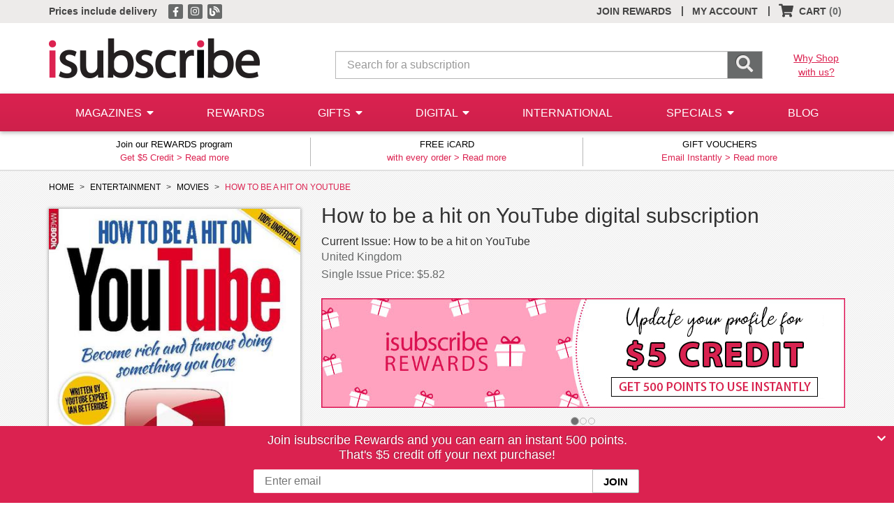

--- FILE ---
content_type: text/html;charset=UTF-8
request_url: https://www.isubscribe.co.nz/how-to-be-a-hit-on-youtube-digital-subscription.cfm
body_size: 7682
content:
 <!DOCTYPE html>
<html lang="en" class="no-js"> 
<head>
<meta charset="utf-8">
<meta http-equiv='X-UA-Compatible' content='IE=edge'>
<meta name="viewport" content="width=device-width, initial-scale=1">
<meta name="color-scheme" content="light only">
<title>How To Be A Hit On YouTube Digital Subscription - isubscribe</title>
<meta name="description" content="Save on How To Be A Hit On YouTube Digital Subscription at isubscribe - No. 1 in New Zealand for discounted magazine subscriptions." />
<base href="https://www.isubscribe.co.nz/" />
<link href="/_assets/shared/styles/bootstrap.min.css" rel="stylesheet">
<link href="/_assets/shared/styles/jquery-ui.min.css" rel="stylesheet">
<link href="/_assets/shared/fontawesome/css/all.min.css" rel="stylesheet">
<link href="/_assets/shared/fontawesome/css/v4-shims.min.css" rel="stylesheet">
<link href="/_assets/shared/styles/main.min.css?v=1.80" rel="stylesheet">
<link rel="shortcut icon" href="/_assets/shared/images/favicon.ico" />
<link rel="home" href="https://www.isubscribe.co.nz/" title="Home" />
<script src="https://cdn.jsdelivr.net/npm/jquery@3/dist/jquery.min.js"></script>
<script src="https://cdn.jsdelivr.net/npm/jquery-migrate@3/dist/jquery-migrate.min.js"></script>
<script src="https://cdn.jsdelivr.net/npm/bootstrap@3/dist/js/bootstrap.min.js"></script>
<script src="/_assets/shared/js/jquery-ui.min.js"></script>
<script src="https://cdn.jsdelivr.net/npm/jquery-ui-touch-punch@0.2.3/jquery.ui.touch-punch.min.js"></script>
<!--[if lt IE 9]>
<script src="_assets/shared/js/html5shiv.min.js"></script>
<script src="_assets/shared/js/respond.min.js"></script>
<![endif]-->
<!--[if gte IE 8]>
<link href="/_assets/shared/styles/ie8.css" rel="stylesheet">
<![endif]-->
<link rel="canonical" href="https://www.isubscribe.co.nz/how-to-be-a-hit-on-youtube-digital-subscription.cfm" />
<meta property="og:type" content="website" />
<meta property="og:url" content="https://www.isubscribe.co.nz/how-to-be-a-hit-on-youtube-digital-subscription.cfm" />
<meta property="og:title" content="How To Be A Hit On YouTube Digital Subscription" />
<meta property="og:description" content="Save on How To Be A Hit On YouTube Digital Subscription at isubscribe - No. 1 in New Zealand for discounted magazine subscriptions." />
<meta property="og:image" content="https://www.isubscribe.co.nz/images/covers/nz/541/16174/xlarge/HowtobeahitonYouTube20320233345.jpg" />
<script type="text/javascript">
window.dataLayer = window.dataLayer || [];
dataLayer.push({
});
dataLayer.push({ ecommerce: null });  // Clear the previous ecommerce object.
dataLayer.push({
event: "view_item",
ecommerce: {
items: [
{
item_id: "16174",
item_name: "How to be a hit on YouTube",
affiliation: "isubscribe.co.nz",
currency: "NZD",
item_category: "Digital",
item_category2: "Entertainment",
item_category3: "Movies",
price: 5.8200,
quantity: 1
}
]
}
});
</script>
<script>(function(w,d,s,l,i){w[l]=w[l]||[];w[l].push({'gtm.start':
new Date().getTime(),event:'gtm.js'});var f=d.getElementsByTagName(s)[0],
j=d.createElement(s),dl=l!='dataLayer'?'&l='+l:'';j.async=true;j.src=
'https://www.googletagmanager.com/gtm.js?id='+i+dl;f.parentNode.insertBefore(j,f);
})(window,document,'script','dataLayer','GTM-TSPC');</script>
<script async src="https://www.googletagmanager.com/gtag/js?id=UA-2588627-1"></script>
<script>
window.dataLayer = window.dataLayer || [];
function gtag(){dataLayer.push(arguments);}
gtag('js', new Date());
gtag('set', {cookie_flags: 'SameSite=None;Secure'});
gtag('config', 'UA-2588627-1');
</script>
<script>
!function(f,b,e,v,n,t,s){if(f.fbq)return;n=f.fbq=function(){n.callMethod?
n.callMethod.apply(n,arguments):n.queue.push(arguments)};if(!f._fbq)f._fbq=n;
n.push=n;n.loaded=!0;n.version='2.0';n.queue=[];t=b.createElement(e);t.async=!0;
t.src=v;s=b.getElementsByTagName(e)[0];s.parentNode.insertBefore(t,s)}(window,
document,'script','//connect.facebook.net/en_US/fbevents.js');
fbq('init', '108433243170375');
</script>

		<script>
			fbq('track', "PageView", {}, {eventID: 1769032222327});
		</script>
		 
</head>
<body >
<header>
<div class="top-bar ">
<div class="container">
<p class="top-bar-left pull-left">
<a href="/delivery.cfm"><strong>Prices include delivery</strong></a>
<span class="visible-xs-inline">
<span class="separator">|</span> <a href="/join.cfm"><strong>Join Rewards</strong></a>
</span>
<span class="social hidden-xs">
<a href="https://www.facebook.com/www.isubscribe.co.nz/" target="_blank" rel="noopener" title="isubscribe on Facebook">
<span class="fa-stack"><i class="fa fa-square fa-stack-1x"></i><i class="fa fa-facebook fa-stack-1x"></i></span>
</a>
<a href="https://www.instagram.com/isubscribe_nz/" target="_blank" rel="noopener" title="isubscribe on Instagram">
<span class="fa-stack"><i class="fa fa-square fa-stack-1x"></i><i class="fa fa-instagram fa-stack-1x"></i></span>
</a>
<a href="/news/" title="isubscribe Blog">
<span class="fa-stack"><i class="fa fa-square fa-stack-1x"></i><i class="fa fa-blog fa-stack-1x"></i></span>
</a>
</span>
</p>
<ul class="nav navbar-nav pull-right">
<li class="hidden-xs"><a href="/join.cfm">JOIN REWARDS</a></li><li class="hidden-xs"><a href="/account.cfm">MY ACCOUNT</a><div class="separator">|</div></li> 
<li id="header-cart">

	<a class="show-cart empty" href="#"><i class="fa fa-shopping-cart fa-lg"></i> <span class="hidden-xs">CART</span> <span class="empty-cart">(0)</span></a>
	<div class="separator hidden-xs">|</div>
 
</li>
</ul>
</div>
</div>
<div class="clearfix"></div>
<div class="logo-search">
<div class="container">
<div class="row">
<div class="col-xs-3 visible-xs-block">
<a class="menu-link" href="#"><i class="fa fa-bars"></i></a>
</div>
<div class="col-xs-6 col-md-4 logo">
<a href="https://www.isubscribe.co.nz/">
<img class="img-responsive" src="/_assets/shared/images/logo.png" alt="isubscribe" />
</a>
</div>
<div class="col-xs-12 col-sm-6 col-md-7 search">
<form class="form-horizontal" action="https://www.isubscribe.co.nz/search.cfm">
<div class="input-group">
<input type="search" class="search-form form-control input-lg" id="searchBar" name="qs" placeholder="Search for a subscription" />
<span class="input-group-btn">
<button class="btn input-lg" type="submit"><i class="fa fa-search fa-lg"></i></button>
</span>
</div>
</form>
</div>
<div class="col-md-1 hidden-xs hidden-sm why-shop">
<a class="underline" href="/about-us.cfm">Why Shop<br>with us?</a>
</div>
</div>
</div>
</div>

<nav class="menu">
	<div class="container">
		<ul class="nav nav-justified text-nowrap">
			<li class="menu-item magazines">
				<a class="dropdown-link collapsed" data-toggle="collapse" href="#menu-categories">
					<span class="expand pull-right hidden-sm hidden-md hidden-lg">+</span>
					<span class="expanded pull-right hidden-sm hidden-md hidden-lg">&ndash;</span>
					MAGAZINES
					<i class="hidden-xs fa fa-caret-down"></i>
				</a>
				<div class="dropdown collapse dd-mags" id="menu-categories">
					<ul class="list-unstyled categories">
						<li class="heading hidden-xs">
							CATEGORIES
						</li>
						
								<li>
									<a href="/nz-magazines/art-&amp;-design/">
										Art &amp; Design
									</a>
								</li>
								
								<li>
									<a href="/nz-magazines/boating/">
										Boating
									</a>
								</li>
								
								<li>
									<a href="/nz-magazines/business/">
										Business
									</a>
								</li>
								
								<li>
									<a href="/nz-magazines/entertainment/">
										Entertainment
									</a>
								</li>
								
								<li>
									<a href="/nz-magazines/fashion-&amp;-beauty/">
										Fashion &amp; Beauty
									</a>
								</li>
								
								<li>
									<a href="/nz-magazines/food-&amp;-drink/">
										Food &amp; Drink
									</a>
								</li>
								
								<li>
									<a href="/nz-magazines/general-interest/">
										General Interest
									</a>
								</li>
								
								<li>
									<a href="/nz-magazines/health-&amp;-fitness/">
										Health &amp; Fitness
									</a>
								</li>
								
								<li>
									<a href="/nz-magazines/hobbies-&amp;-puzzles/">
										Hobbies &amp; Puzzles
									</a>
								</li>
								
								<li>
									<a href="/nz-magazines/home-&amp;-garden/">
										Home &amp; Garden
									</a>
								</li>
								
								<li>
									<a href="/nz-magazines/industry-&amp;-trade/">
										Industry &amp; Trade
									</a>
								</li>
								
								<li>
									<a href="/nz-magazines/international/">
										International
									</a>
								</li>
								
								<li>
									<a href="/nz-magazines/kids-&amp;-teens/">
										Kids &amp; Teens
									</a>
								</li>
								
								<li>
									<a href="/nz-magazines/lifestyle/">
										Lifestyle
									</a>
								</li>
								
								<li>
									<a href="/nz-magazines/motoring/">
										Motoring
									</a>
								</li>
								
								<li>
									<a href="/nz-magazines/science-&amp;-nature/">
										Science &amp; Nature
									</a>
								</li>
								
								<li>
									<a href="/nz-magazines/sports-&amp;-outdoor/">
										Sports &amp; Outdoor
									</a>
								</li>
								
								<li>
									<a href="/nz-magazines/travel/">
										Travel
									</a>
								</li>
								
						<li>
							<a href="/nz-books/books-&amp;-guides/"><strong>Books</strong></a>
							
						</li>
						
						
						
					</ul>
					<ul class="list-unstyled special hidden-xs hidden-sm">
						<li>
							<a href="/nz-magazines/gifts-under-30/">Gifts $30 &amp; Under</a>
						</li>
						<li>
							<a href="/nz-magazines/gifts-under-50/">Gifts $50 &amp; Under</a>
						</li>
						<li>
							<a href="/magazine-free-gifts.cfm">Free Gifts</a>
						</li>
						<li>
							<a href="/bonus-issues.cfm">Bonus Issues</a>
						</li>
						<li>
							<a href="/top100.cfm">Top 100 Magazines</a>
						</li>
					</ul>
				</div>
			</li>
			<li class="menu-item">
				<a href="/rewards.cfm">REWARDS</a>
			</li>
			<li class="menu-item gifts">
				<a class="dropdown-link collapsed" data-toggle="collapse" href="#menu-gifts">
					<span class="expand pull-right hidden-sm hidden-md hidden-lg">+</span>
					<span class="expanded pull-right hidden-sm hidden-md hidden-lg">&ndash;</span>
					GIFTS
					<i class="hidden-xs fa fa-caret-down"></i>
				</a>
				<div class="dropdown collapse dd-gifts" id="menu-gifts">
					<ul class="list-unstyled gift-links">
						
							<li>
								<a href="/gift-shop/">Gift Shop</a>
							</li>
						
						<li>
							<a href="/gifts.cfm">Gift Finder</a>
						</li>
					</ul>
				</div>
			</li>
			<li class="menu-item digital hidden-sm">
				<a class="dropdown-link collapsed" data-toggle="collapse" href="#menu-digital">
					<span class="expand pull-right hidden-sm hidden-md hidden-lg">+</span>
					<span class="expanded pull-right hidden-sm hidden-md hidden-lg">&ndash;</span>
					DIGITAL
					<i class="hidden-xs fa fa-caret-down"></i>
				</a>
				<div class="dropdown collapse dd-digital" id="menu-digital">
					<ul class="list-unstyled categories">
						<li class="heading hidden-xs">
							CATEGORIES
						</li>
						
							<li>
								<a href="/nz-digital/arts-&amp;-culture/">
									Arts &amp; Culture
								</a>
							</li>
							
							<li>
								<a href="/nz-digital/business-&amp;-money/">
									Business &amp; Money
								</a>
							</li>
							
							<li>
								<a href="/nz-digital/crafts-&amp;-hobbies/">
									Crafts &amp; Hobbies
								</a>
							</li>
							
							<li>
								<a href="/nz-digital/design/">
									Design
								</a>
							</li>
							
							<li>
								<a href="/nz-digital/entertainment/">
									Entertainment
								</a>
							</li>
							
							<li>
								<a href="/nz-digital/food-&amp;-wine/">
									Food &amp; Wine
								</a>
							</li>
							
							<li>
								<a href="/nz-digital/health-&amp;-fitness/">
									Health &amp; Fitness
								</a>
							</li>
							
							<li>
								<a href="/nz-digital/home-&amp;-garden/">
									Home &amp; Garden
								</a>
							</li>
							
							<li>
								<a href="/nz-digital/kids-&amp;-teens/">
									Kids &amp; Teens
								</a>
							</li>
							
							<li>
								<a href="/nz-digital/lifestyle/">
									Lifestyle
								</a>
							</li>
							
							<li>
								<a href="/nz-digital/motor-vehicles/">
									Motor Vehicles
								</a>
							</li>
							
							<li>
								<a href="/nz-digital/music/">
									Music
								</a>
							</li>
							
							<li>
								<a href="/nz-digital/news-&amp;-politics/">
									News &amp; politics
								</a>
							</li>
							
							<li>
								<a href="/nz-digital/photography/">
									Photography
								</a>
							</li>
							
							<li>
								<a href="/nz-digital/science-&amp;-nature/">
									Science &amp; Nature
								</a>
							</li>
							
							<li>
								<a href="/nz-digital/sports/">
									Sports
								</a>
							</li>
							
							<li>
								<a href="/nz-digital/style/">
									Style
								</a>
							</li>
							
							<li>
								<a href="/nz-digital/technology/">
									Technology
								</a>
							</li>
							
							<li>
								<a href="/nz-digital/travel-&amp;-regional/">
									Travel &amp; Regional
								</a>
							</li>
							
					</ul>
					<ul class="list-unstyled special hidden-xs hidden-sm">
						<li>
							<a href="/digital.cfm">Digital Home</a>
						</li>
						<li>
							<a href="/top100-digital.cfm">Top 100 Digital Mags</a>
						</li>
					</ul>
				</div>
			</li>
			<li class="menu-item hidden-sm">
				<a href="/nz-magazines/international/">INTERNATIONAL</a>
			</li>
			<li class="menu-item special-offers">
				<a class="dropdown-link collapsed" data-toggle="collapse" href="#menu-offers">
					<span class="expand pull-right hidden-sm hidden-md hidden-lg">+</span>
					<span class="expanded pull-right hidden-sm hidden-md hidden-lg">&ndash;</span>
					SPECIALS
					<i class="hidden-xs fa fa-caret-down"></i>
				</a>
				<div class="dropdown collapse dd-offers" id="menu-offers">
					<ul class="list-unstyled offers">
						<li>
							<a href="/nz-magazines/gifts-under-30/">$30 &amp; Under</a>
						</li>
						<li>
							<a href="/nz-magazines/gifts-under-50/">$50 &amp; Under</a>
						</li>
						<li>
							<a href="/bonus-issues.cfm">Bonus Issues</a>
						</li>
						<li>
							<a href="/chance-to-win.cfm">Chance to Win</a>
						</li>
						<li>
							<a href="/magazine-free-gifts.cfm">Free Gifts</a>
						</li>
						<li>
							<a href="/sale.cfm">Sale Mags</a>
						</li>
					</ul>
				</div>
			</li>
			
			<li class="menu-item">
				<a href="/news/">BLOG</a>
			</li>

			
			<li class="menu-item hidden-sm hidden-md hidden-lg">
				<a href="/account.cfm">MY ACCOUNT</a>
			</li>
			
		</ul>
	</div>
</nav>
 
<div class="header-bottom">
<div class="container">
<div class="row">
<div class="col-md-4 col-sm-6 col-xs-12 header-bottom-block"><p class="text-center"><span class="headline">Join our REWARDS program</span><br>Get $5 Credit &gt; <a href="/join.cfm">Read more</a></p></div><div class="col-md-4 col-sm-6 hidden-xs header-bottom-block"><p class="text-center"><span class="headline">FREE iCARD</span><br>with every order &gt; <a href="/free-icard/">Read more</a></p></div><div class="col-md-4 hidden-xs hidden-sm header-bottom-block"><p class="text-center"><span class="headline">GIFT VOUCHERS</span><br>Email Instantly &gt; <a href="/gift-cards.cfm">Read more</a></p></div> 
</div>
</div>
</div>
</header>
<div class="content clearfix">
 
<div class="title-main">
<div class="container">
<section id="title-detail" class="digital" data-prodid="16174">
<div class="row">
<div class="col-sm-12 hidden-xs hidden-ms bread-crumb">
<ul class="list-unstyled list-inline">
<li>
<a href="https://www.isubscribe.co.nz/">
<span>HOME</span>
</a>
</li>
<li>
<a itemprop="item" href="https://www.isubscribe.co.nz/nz-digital/entertainment/">
<span>ENTERTAINMENT</span>
</a>
</li>
<li>
<a itemprop="item" href="https://www.isubscribe.co.nz/nz-digital/entertainment/movies/">
<span>MOVIES</span>
</a>
</li>
<li>
HOW TO BE A HIT ON YOUTUBE
</li>
</ul>
</div>
</div>
<div class="row">
<div class="col-xs-12 col-sm-8 pull-right">
<h1>How to be a hit on YouTube digital subscription</h1>
</div>
<div class="col-xs-12 col-sm-4">
<div class="cover">
<img id="cover-image" class="cover-image img-responsive"  src="https://www.isubscribe.co.nz/images/covers/nz/541/16174/xlarge/HowtobeahitonYouTube20320233345.jpg" width="395" height="491" alt="How to be a hit on YouTube digital cover" title="How to be a hit on YouTube digital subscription" />
<img class="flag" src="/_assets/images/flags/united-kingdom.png" width="39" height="33" alt="United Kingdom" />
</div>
<div class="title-page-banner banner-half"></div>
</div>
<div class="col-xs-6 col-sm-8 pull-right hidden-xs">
<div class="issue">
<span>Current Issue:</span> How to be a hit on YouTube 
</div>
<div class="country">United Kingdom</div>
<div class="cover-price">
Single Issue
 Price: $5.82 
</div>
</div>
<div class="col-xs-12 col-sm-8 pull-right">
<div class="title-page-banner banner-full-top"></div>
<div id="pricing" class="pricing-grid tab-container">
<ul class="nav nav-tabs" role="tablist">
<li class="active">
<a href="#pricing-1" role="tab" data-toggle="tab">Digital</a>
</li>
</ul>
<div class="tab-content">
<div id="wishlist" class="wishlist-container">


	<div class="wishlist-added hidden">
		<a href="/account.cfm#wishlist" target="_blank" title="View Wishlist">
			<i class="fas fa-heart fa-2x"></i>
		</a>
	</div>
	<div class="wishlist-add ">
		<a href="#" title="Add to Wishlist">
			<i class="far fa-heart fa-2x"></i>
		</a>
	</div>
 
</div>
<div class="tab-pane fade in active" id="pricing-1">
<div class="tab-content tab-content-inner">
<div class="tab-pane fade tab-digital in active" id="pricing-digital">
<div class="rewards-max">
<span class="brand"><i class="fa fa-gift fa-lg"></i> Earn <span id="max-rewards">30</span> isubscribe Rewards Points</span>, that's <span class="accrue-rate">5</span> points per $1 spent.
</div>
<div class="table">
<div class="table-row header">
<div class="table-cell">
PRICE
</div>
<div class="table-cell text-center">
DETAILS
</div>
<div class="table-cell text-right">
&nbsp;
</div>
</div>
<div class="table-row ">
<div class="table-cell">
<div class="price">
<span class="your-price">$5.82</span>
</div>
</div>
<div class="table-cell text-center">
<div class="details">
<div class="issues">
1 issue 
</div>
<div class="extra-info">Email Delivery</div>
</div>
</div>
<div class="table-cell text-right">
<div class="buy-now">
<a href="https://www.isubscribe.co.nz/cart.cfm?action=add&amp;prodId=16174&amp;prodSubId=346167&amp;qty=1" class="btn btn-default btn-buy-now">
BUY
</a>
</div>
</div>
</div>
</div>
<div class="digital-desc">
<p>
This is a digital subscription supplied by Zinio, who will deliver the digital editions direct to your inbox - you can access them directly through your web browser or download the Zinio app on your mobile device. <a href="javascript:void(0);" class="digital-popover" data-content="You can read on the following devices:<br>- iPhone<br>- iPad<br>- Android<br>- Zinio Reader 5<br>- HTML5 Reader<br><br><strong>* Limit of 5 devices per account</strong><br>">Which devices can I read on?</a>
</p>
</div>
</div>
</div>
</div>
<div class="tab-pane fade tab-details" id="pricing-2">
</div>
</div>
</div>
<div class="title-page-banner banner-full"></div>
</div>
<div class="col-xs-12 col-sm-4 clear-left">
 
</div>
<div class="col-xs-12  tab-container info-tabs">
<ul class="nav nav-tabs" role="tablist">
<li class="active">
<a href="#about" role="tab" data-toggle="tab">
About <span class="hidden-xs-visible-ms">This Magazine</span>
</a>
</li>
<li class="hidden-xs ">
<a href="#reviews" role="tab" data-toggle="tab">Reviews</a>
</li>
</ul>
<div class="tab-content">
<div class="tab-pane fade in active" id="about">
<div class="description">
<h4>
Become rich and famous doing something you love
</h4>
<p>
If you want to create video content and have people find it, YouTube is the<br />best online service around.<br /><br />The aim of this book is to give you the tools you need to start on the road to<br />YouTube success, whether you’re an aspiring presenter, or just want to create video to promote a business. Along the way, we’ll look at everything from how to add annotations and captions, through to how to increase your video’s searchability, and even how to make money from YouTube. 
</p>
</div>
</div>
<div class="tab-pane fade " id="reviews">
<div class="be-the-first clearfix">
<div class="image">
<img class="img-responsive" src="_assets/shared/images/review_voucher.jpg" alt="isubscribe gift voucher" />
</div>
<div class="details">
<h2>Be the first!</h2>
<h3>&amp; get $5 off your next purchase</h3>
<p>
Be the first person to tell us what you think about How to be a hit on YouTube and you'll save $5 on your next purchase!
</p>
<a class="btn btn-default popup" href="https://www.isubscribe.co.nz/reviews.cfm?view=add&amp;prodid=16174&amp;col=2&amp;showWrapper=false">ADD A REVIEW</a>
</div>
</div>
</div>
</div>
</div>
</div>
</section>
</div>
</div>
<div class="related-items hidden">
<div class="container carousel slide" data-ride="carousel" data-interval="false" id="related">
<h2>You may also like...</h2>
</div>
</div>
<div class="hide">
<div id="wishlist-login" class="popup-container">
<h2 class="brand">Log in</h2>
<p>
To add to your wishlist, log in to your account.
</p>
<form id="login-form" action="/account.cfm?mode=admin&amp;action=login" method="post">
<input type="hidden" name="action" value="wishlist-login" />
<input type="hidden" name="prodid" value="16174" />
<div class="row">
<div class="col-sm-6">
<div class="form-group">
<label for="email-login">Email</label>
<input type="email" class="form-control" id="email-login" name="login" required />
</div>
</div>
<div class="col-sm-6">
<div class="form-group">
<label for="password-login">Password</label>
<input type="password" class="form-control" id="password-login" name="userpass" required />
</div>
<div class="pull-left">
<a class="reset-link underline" href="/account.cfm?view=password" target="_blank">Forgot Password?</a>
</div>
</div>
</div>
<div class="row">
<div class="col-xs-12">
<div class="text-right">
<button type="submit" class="btn btn-default">LOG IN</button>
</div>
</div>
</div>
</form>
<p>
Don't have an account? Create one <a class="underline" href="/join.cfm" target="_blank">here</a>.
</p>
</div>
</div>
<div class="nosto_product" style="display:none;">
<span class="url">https://www.isubscribe.co.nz/how-to-be-a-hit-on-youtube-digital-subscription.cfm</span>
<span class="product_id">16174</span>
<span class="name">How to be a hit on YouTube</span>
<span class="image_url">https://www.isubscribe.co.nz/images/covers/nz/541/16174/square/HowtobeahitonYouTube20320233345.jpg</span>
<span class="price">5.82</span>
<span class="price_currency_code">NZD</span>
<span class="availability">InStock</span>
<span class="category">/Digital/Entertainment/Movies</span>
<span class="description">Become rich and famous doing something you love</span>
<span class="list_price">5.82</span>
</div>
<script type="application/ld+json">
[
{
"@context": "http://schema.org",
"@type": "Product",
"name": "How to be a hit on YouTube digital subscription",
"image": "https://www.isubscribe.co.nz/images/covers/nz/541/16174/xlarge/HowtobeahitonYouTube20320233345.jpg",
"description": "Become rich and famous doing something you love",
"offers": [
{
    "@type": "Offer",
    "sku": "346167",
    "priceCurrency": "NZD",
    "price": 5.82,
    "itemCondition": "NewCondition",
    "availability": "InStock"
}
]
}
,
{
"@context": "http://schema.org",
"@type": "BreadcrumbList",
"itemListElement":
[
{
"@type": "ListItem",
"position": 1,
"item":
{
"@id": "https://www.isubscribe.co.nz/nz-digital/entertainment/",
"name": "Entertainment"
}
}
,
{
"@type": "ListItem",
"position": 2,
"item":
{
"@id": "https://www.isubscribe.co.nz/nz-digital/entertainment/movies/",
"name": "Movies"
}
}
]
}
]
</script>
<script>
$(document).ready(function(){
bindBuyLinks();
bindPricingTabs();
bindTitlePopups();
bindTitleWishlist();
getTitleBanners();
bindScrollTo('.read-more', $("#about").offset().top - 50);
_carouselOptions.source = "related";
_carouselOptions.prodid = 16174;
_carouselOptions.limit = 18;
_carouselOptions.rowitems = 6;
_carouselOptions.pageitems = 6;
getCarouselItems();
getRewardsPromo(16174);
 
});
</script>
</div>
<div class="newsletter-signup sticky">
<div class="container text-center">
<p>
Join isubscribe Rewards and you can earn an instant 500 points.<br>
That's $5 credit off your next purchase!
</p>
<form class="form-horizontal" action="/join.cfm">
<input type="email" placeholder="Enter email" class="newsletter-form" name="email" /><input type="submit" class="newsletter-button" value="JOIN" />
</form>
</div>
<button type="button" class="sticky-close" aria-label="Close">
<i class="fa fa-chevron-down" aria-hidden="true"></i>
</button>
</div>
<footer>
<div class="footer-links">
<div class="container">
<div class="row">
<div class="col-md-7 col-xs-6">
<ul class="list-unstyled list-heading">
<li class="heading">
CUSTOMER SERVICE
</li>
</ul>
<ul class="list-unstyled cs-links">
<li>
<a href="/contact-us.cfm">Contact Us</a>
</li>
<li>
<a href="/about-us.cfm">About Us</a>
</li>
<li>
<a href="/account.cfm">My Account</a>
</li>
<li class="hidden-xs">
<a href="/renewals/">Renewals</a>
</li>
<li>
<a href="/free-delivery.cfm">Delivery</a>
</li>
<li>
<a href="/faqs.cfm">FAQs</a>
</li>
<li>
<a href="/privacy.cfm">Privacy</a>
</li>
<li class="hidden-xs">
<a href="/sitemap.cfm">Site Map</a>
</li>
<li>
<a href="/security-safety.cfm">Security</a>
</li>
<li>
<a href="/terms.cfm">Terms</a>
</li>
<li class="hidden-xs">
<a href="/payment-methods.cfm">Payment Methods</a>
</li>
<li>
<a href="/rewards.cfm">isubscribe Rewards</a>
</li>
</ul>
</div>
<div class="col-md-5 col-xs-6">
<ul class="list-unstyled misc-links">
<li>
<div class="social">
<a href="https://www.facebook.com/www.isubscribe.co.nz/" target="_blank" rel="noopener" title="isubscribe on Facebook">
<span class="fa-stack"><i class="fa fa-square fa-stack-1x"></i><i class="fa fa-facebook fa-stack-1x"></i></span>
</a>
<a href="https://www.instagram.com/isubscribe_nz/" target="_blank" rel="noopener" title="isubscribe on Instagram">
<span class="fa-stack"><i class="fa fa-square fa-stack-1x"></i><i class="fa fa-instagram fa-stack-1x"></i></span>
</a>
<a href="/news/" target="_blank" title="isubscribe Blog">
<span class="fa-stack"><i class="fa fa-square fa-stack-1x"></i><i class="fa fa-blog fa-stack-1x"></i></span>
</a>
</div>
</li>
<li class="heading hidden-xs">
<a href="/newsletter.cfm">NEWSLETTER</a>
</li>
<li class="heading hidden-xs">
<a href="/corporate.cfm">CORPORATE SALES</a>
</li>
<li class="heading hidden-xs">
<a href="/publishers.cfm">PUBLISHERS</a>
</li>
</ul>
<ul class="list-unstyled pull-right text-right external-links">
<li class="heading hidden-xs">
OUR OTHER SITES
</li>
<li>
<a href="https://www.isubscribe.com.au/">isubscribe <span class="visible-xs-inline">AU</span><span class="hidden-xs">Australia</span></a>
</li>
<li>
<a href="https://www.isubscribe.co.uk">isubscribe UK</a>
</li>
<li>
<a href="https://www.isubscribe.com">isubscribe Group</a>
</li>
</ul>
</div>
</div>
</div>
</div>
<div class="footer-bottom">
<div class="container">
<p class="pull-left">
isubscribe Pty Ltd. Suite 402, 45 Lime Street, Sydney NSW 2000 Australia. 
</p>
<div class="pull-right">
<p class="pull-right">
Copyright &copy; isubscribe 2026
</p>
<p class="pull-right payment-logos">
<a href="/payment-methods.cfm" title="Payment Methods">
<img src="/_assets/shared/images/visa_icon.png" width="37" height="22" alt="Visa" />
<img src="/_assets/shared/images/mastercard_icon.png" width="37" height="22" alt="Mastercard" />
<img src="/_assets/shared/images/paypal_icon.png" width="34" height="22" alt="Paypal" />
<img src="/_assets/shared/images/zip_icon.png" width="35" height="22" alt="Zip" />
<img src="/_assets/shared/images/applepay_icon.png" width="33" height="22" alt="Apple Pay" />
<img src="/_assets/shared/images/googlepay_icon.png" width="33" height="22" alt="Google Pay" />
</a>
</p>
</div>
</div>
</div>
</footer>
<script src="/_assets/shared/js/jquery.mobile.custom.min.js"></script>
<script src="/_assets/shared/js/jquery.kinetic.min.js"></script>
<script src="https://cdn.jsdelivr.net/npm/jquery-mousewheel@3/jquery.mousewheel.min.js"></script>
<script src="/_assets/shared/js/jquery.colorbox-min.js"></script>
<script src="https://cdn.jsdelivr.net/npm/salvattore@1/dist/salvattore.min.js"></script>
<script src="/_assets/shared/js/main.min.js?v=3.02"></script>
<script>
_token = '6A1EB89BA56B047BDEF85072347E5FF0E94FBDCA';
</script>
<script>
(function(d, s, id) {
var js, fjs = d.getElementsByTagName(s)[0];
if (d.getElementById(id)) return;
js = d.createElement(s); js.id = id;
js.src = "https://connect.facebook.net/en_GB/sdk.js#xfbml=1&version=v2.9";
fjs.parentNode.insertBefore(js, fjs);
}(document, 'script', 'facebook-jssdk'));
</script>
<noscript><iframe src="https://www.googletagmanager.com/ns.html?id=GTM-TSPC" height="0" width="0" style="display:none;visibility:hidden"></iframe></noscript>
<noscript><img height="1" width="1" style="display:none" src="https://www.facebook.com/tr?id=108433243170375&amp;ev=PageView&amp;noscript=1" /></noscript>
<!--Start of Tawk.to Script-->
<script type="text/javascript">
var Tawk_API=Tawk_API||{}, Tawk_LoadStart=new Date();
(function(){
var s1=document.createElement("script"),s0=document.getElementsByTagName("script")[0];
s1.async=true;
s1.src='https://embed.tawk.to/5aa09447d7591465c7085e1a/default';
s1.charset='UTF-8';
s1.setAttribute('crossorigin','*');
s0.parentNode.insertBefore(s1,s0);
})();
</script>
<!--End of Tawk.to Script-->
</body>
</html>


--- FILE ---
content_type: text/html;charset=UTF-8
request_url: https://www.isubscribe.co.nz/services/local/api/index.cfm/banners/get/all/5?callback=jQuery37108177177640623214_NaN&prodid=16174&typeid=1&position=bottom&token=6A1EB89BA56B047BDEF85072347E5FF0E94FBDCA&ajax=true&_=1769032223384
body_size: 219
content:
jQuery37108177177640623214_NaN({"SUCCESS":"true","DATA":{"BANNERS":[{"IMAGE":"https://www.isubscribe.co.nz/legacy/banners/Updateprofilefor500pointsTitle090922-10922.jpg","WIDTH":636,"ALTTEXT":"Update your profile for $5 credit","URL":"https://www.isubscribe.co.nz/join.cfm","PRODID":""},{"IMAGE":"https://www.isubscribe.co.nz/legacy/banners/SavewithpointsTitle210623-133634.jpg","WIDTH":636,"ALTTEXT":"Save with points ","URL":"https://www.isubscribe.co.nz/save-with-points/","PRODID":""},{"IMAGE":"https://www.isubscribe.co.nz/legacy/banners/Earn5pointsforevery1spentTitle090922-101030.jpg","WIDTH":636,"ALTTEXT":"Earn 5 points for every $1 spent","URL":"https://www.isubscribe.co.nz/rewards.cfm","PRODID":""}]},"ERROR":{"MESSAGE":"","CODE":0}}); 

--- FILE ---
content_type: text/html;charset=UTF-8
request_url: https://www.isubscribe.co.nz/services/local/api/index.cfm/banners/get/all/5?callback=jQuery37108177177640623214_NaN&prodid=16174&typeid=1&position=top&token=6A1EB89BA56B047BDEF85072347E5FF0E94FBDCA&ajax=true&_=1769032223385
body_size: -39
content:
jQuery37108177177640623214_NaN({"SUCCESS":"true","DATA":{"BANNERS":{}},"ERROR":{"MESSAGE":"","CODE":0}}); 

--- FILE ---
content_type: text/html;charset=UTF-8
request_url: https://www.isubscribe.co.nz/services/local/api/index.cfm/related/?format=json&prodid=16174&limit=18&showcoverstamps=1&source=related&pageitems=6&rowitems=6&token=6A1EB89BA56B047BDEF85072347E5FF0E94FBDCA
body_size: 1494
content:
{"SUCCESS":"true","DATA":{"PRODUCTS":{"HIGHESTPRICE":26.0600,"HTML":"<div class=\"carousel-inner\"> <div class=\"item active\"> <div class=\"row\"> <div class=\"col-xs-6 col-ms-4 col-sm-4 col-md-2 product\"> <a href=\"the-hunger-games-the-unofficial-fan-guide-digital-subscription.cfm\"> <aside> <div class=\"cover\"> <img class=\"cover-image img-responsive\" src=\"/_assets/shared/images/cover-loader.gif\" data-src=\"/images/covers/nz/541/28793/large/TheHungerGamesTheUnofficialFan13122023133714.jpg\" alt=\"The Hunger Games - The Unofficial Fan Guide\" /> <img class=\"flag\" src=\"/_assets/images/flags/united-states-of-america.png\" alt=\"United States of America\" /> </div> <div class=\"details\"> <div class=\"title\"> The Hunger Games - The Unofficial Fan Guide </div> <div class=\"info\"> 1 issue for $24.32 </div> </div> </aside> </a> </div> <div class=\"col-xs-6 col-ms-4 col-sm-4 col-md-2 product\"> <a href=\"mission-impossible-the-ultimate-fan-guide-digital-subscription.cfm\"> <aside> <div class=\"cover\"> <img class=\"cover-image img-responsive\" src=\"/_assets/shared/images/cover-loader.gif\" data-src=\"/images/covers/nz/541/17131/large/MissionImpossibleTheUltimateFa182023153321.jpg\" alt=\"Mission: Impossible - The Ultimate Fan Guide\" /> <img class=\"flag\" src=\"/_assets/images/flags/united-states-of-america.png\" alt=\"United States of America\" /> </div> <div class=\"details\"> <div class=\"title\"> Mission: Impossible - The Ultimate Fan Guide </div> <div class=\"info\"> 1 issue for $24.32 </div> </div> </aside> </a> </div> <div class=\"clearfix visible-xs-block hidden-ms\"></div> <div class=\"col-xs-6 col-ms-4 col-sm-4 col-md-2 product\"> <a href=\"100-years-of-animated-disney-classics-digital-subscription.cfm\"> <aside> <div class=\"cover\"> <img class=\"cover-image img-responsive\" src=\"/_assets/shared/images/cover-loader.gif\" data-src=\"/images/covers/nz/541/28587/large/YearsOfAnimatedDisneyClassics692023142514.jpg\" alt=\"100 Years Of Animated Disney Classics\" /> <img class=\"flag\" src=\"/_assets/images/flags/united-states-of-america.png\" alt=\"United States of America\" /> </div> <div class=\"details\"> <div class=\"title\"> 100 Years Of Animated Disney Classics </div> <div class=\"info\"> 1 issue for $24.32 </div> </div> </aside> </a> </div> <div class=\"clearfix visible-ms-block visible-sm-block\"></div> <div class=\"col-xs-6 col-ms-4 col-sm-4 col-md-2 product\"> <a href=\"hollywood-crime-report-digital-subscription.cfm\"> <aside> <div class=\"cover\"> <img class=\"cover-image img-responsive\" src=\"/_assets/shared/images/cover-loader.gif\" data-src=\"/images/covers/nz/541/16178/large/HollywoodCrimeReport241020243411.jpg\" alt=\"Hollywood Crime Report\" /> <img class=\"flag\" src=\"/_assets/images/flags/united-states-of-america.png\" alt=\"United States of America\" /> </div> <div class=\"details\"> <div class=\"title\"> Hollywood Crime Report </div> <div class=\"info\"> 1 issue for $10.41 </div> </div> </aside> </a> </div> <div class=\"clearfix visible-xs-block hidden-ms\"></div> <div class=\"col-xs-6 col-ms-4 col-sm-4 col-md-2 product\"> <a href=\"the-art-of-film-digital-subscription.cfm\"> <aside> <div class=\"cover\"> <img class=\"cover-image img-responsive\" src=\"/_assets/shared/images/cover-loader.gif\" data-src=\"/images/covers/nz/541/15805/large/TheArtofFilm213202333219.jpg\" alt=\"The Art of Film\" /> <img class=\"flag\" src=\"/_assets/images/flags/united-kingdom.png\" alt=\"United Kingdom\" /> </div> <div class=\"details\"> <div class=\"title\"> The Art of Film </div> <div class=\"info\"> 1 issue for $19.47 </div> </div> </aside> </a> </div> <div class=\"col-xs-6 col-ms-4 col-sm-4 col-md-2 product\"> <a href=\"the-unofficial-guide-to-the-marvels-digital-subscription.cfm\"> <aside> <div class=\"cover\"> <img class=\"cover-image img-responsive\" src=\"/_assets/shared/images/cover-loader.gif\" data-src=\"/images/covers/nz/541/28807/large/TheUnofficialGuidetoTheMarvels141220234737.jpg\" alt=\"The Unofficial Guide to The Marvels\" /> <img class=\"flag\" src=\"/_assets/images/flags/united-states-of-america.png\" alt=\"United States of America\" /> </div> <div class=\"details\"> <div class=\"title\"> The Unofficial Guide to The Marvels </div> <div class=\"info\"> 1 issue for $24.32 </div> </div> </aside> </a> </div> </div> </div> <div class=\"item\"> <div class=\"row\"> <div class=\"col-xs-6 col-ms-4 col-sm-4 col-md-2 product\"> <a href=\"star-trek-souvenir-special-digital-subscription.cfm\"> <aside> <div class=\"cover\"> <img class=\"cover-image img-responsive\" src=\"/_assets/shared/images/cover-loader.gif\" data-src=\"/images/covers/nz/541/14986/large/StarTrekSouvenirSpecial259202423022.jpg\" alt=\"Star Trek Souvenir Special\" /> <img class=\"flag\" src=\"/_assets/images/flags/united-kingdom.png\" alt=\"United Kingdom\" /> </div> <div class=\"details\"> <div class=\"title\"> Star Trek Souvenir Special </div> <div class=\"info\"> 1 issue for $18.25 </div> </div> </aside> </a> </div> <div class=\"col-xs-6 col-ms-4 col-sm-4 col-md-2 product\"> <a href=\"empire-australasia-digital-subscription.cfm\"> <aside> <div class=\"cover\"> <img class=\"cover-image img-responsive\" src=\"/_assets/shared/images/cover-loader.gif\" data-src=\"/images/covers/nz/541/15944/large/EmpireAustralasia11320233355.jpg\" alt=\"Empire Australasia\" /> <img class=\"flag\" src=\"/_assets/images/flags/australia.png\" alt=\"Australia\" /> </div> <div class=\"details\"> <div class=\"title\"> Empire Australasia </div> <div class=\"info\"> 1 issue for $4.63 </div> </div> </aside> </a> </div> <div class=\"clearfix visible-xs-block hidden-ms\"></div> <div class=\"col-xs-6 col-ms-4 col-sm-4 col-md-2 product\"> <a href=\"movie-monsters-digital-subscription.cfm\"> <aside> <div class=\"cover\"> <img class=\"cover-image img-responsive\" src=\"/_assets/shared/images/cover-loader.gif\" data-src=\"/images/covers/nz/541/28782/large/MovieMonsters13122023133123.jpg\" alt=\"Movie Monsters\" /> <img class=\"flag\" src=\"/_assets/images/flags/united-states-of-america.png\" alt=\"United States of America\" /> </div> <div class=\"details\"> <div class=\"title\"> Movie Monsters </div> <div class=\"info\"> 1 issue for $24.32 </div> </div> </aside> </a> </div> <div class=\"clearfix visible-ms-block visible-sm-block\"></div> <div class=\"col-xs-6 col-ms-4 col-sm-4 col-md-2 product\"> <a href=\"star-wars-insider-special-edition-2017-digital-subscription.cfm\"> <aside> <div class=\"cover\"> <img class=\"cover-image img-responsive\" src=\"/_assets/shared/images/cover-loader.gif\" data-src=\"/images/covers/nz/541/16935/large/StarWarsInsiderSpecialEdition218202421124.jpg\" alt=\"Star Wars Insider Special Edition 2017\" /> <img class=\"flag\" src=\"/_assets/images/flags/united-kingdom.png\" alt=\"United Kingdom\" /> </div> <div class=\"details\"> <div class=\"title\"> Star Wars Insider Special Edition 2017 </div> <div class=\"info\"> 1 issue for $26.06 </div> </div> </aside> </a> </div> <div class=\"clearfix visible-xs-block hidden-ms\"></div> <div class=\"col-xs-6 col-ms-4 col-sm-4 col-md-2 product\"> <a href=\"essential-guide-to-movie-superheroes-digital-subscription.cfm\"> <aside> <div class=\"cover\"> <img class=\"cover-image img-responsive\" src=\"/_assets/shared/images/cover-loader.gif\" data-src=\"/images/covers/nz/541/15401/large/EssentialGuidetoMovieSuperhero1972023153353.jpg\" alt=\"Essential Guide to Movie Superheroes\" /> <img class=\"flag\" src=\"/_assets/images/flags/united-kingdom.png\" alt=\"United Kingdom\" /> </div> <div class=\"details\"> <div class=\"title\"> Essential Guide to Movie Superheroes </div> <div class=\"info\"> 1 issue for $5.82 </div> </div> </aside> </a> </div> <div class=\"col-xs-6 col-ms-4 col-sm-4 col-md-2 product\"> <a href=\"ew-the-ultimate-guide-to-the-hunger-games-digital-subscription.cfm\"> <aside> <div class=\"cover\"> <img class=\"cover-image img-responsive\" src=\"/_assets/shared/images/cover-loader.gif\" data-src=\"/images/covers/nz/541/28760/large/EWTheUltimateGuidetoTheHungerG7122023161952.jpg\" alt=\"EW The Ultimate Guide to The Hunger Games\" /> <img class=\"flag\" src=\"/_assets/images/flags/united-states-of-america.png\" alt=\"United States of America\" /> </div> <div class=\"details\"> <div class=\"title\"> EW The Ultimate Guide to The Hunger Games </div> <div class=\"info\"> 1 issue for $26.06 </div> </div> </aside> </a> </div> </div> </div> <div class=\"item\"> <div class=\"row\"> <div class=\"col-xs-6 col-ms-4 col-sm-4 col-md-2 product\"> <a href=\"life-king-kong-digital-subscription.cfm\"> <aside> <div class=\"cover\"> <img class=\"cover-image img-responsive\" src=\"/_assets/shared/images/cover-loader.gif\" data-src=\"/images/covers/nz/541/28628/large/LIFEKingKong792023154627.jpg\" alt=\"LIFE King Kong\" /> <img class=\"flag\" src=\"/_assets/images/flags/united-states-of-america.png\" alt=\"United States of America\" /> </div> <div class=\"details\"> <div class=\"title\"> LIFE King Kong </div> <div class=\"info\"> 1 issue for $26.06 </div> </div> </aside> </a> </div> <div class=\"col-xs-6 col-ms-4 col-sm-4 col-md-2 product\"> <a href=\"empire-digital-subscription.cfm\"> <aside> <div class=\"cover\"> <img class=\"cover-image img-responsive\" src=\"/_assets/shared/images/cover-loader.gif\" data-src=\"/images/covers/nz/541/14593/large/Empire201202632532.jpg\" alt=\"Empire\" /> <img class=\"flag\" src=\"/_assets/images/flags/united-kingdom.png\" alt=\"United Kingdom\" /> </div> <div class=\"details\"> <div class=\"title\"> Empire </div> <div class=\"info\"> 1 issue for $13.44 </div> </div> </aside> </a> </div> <div class=\"clearfix visible-xs-block hidden-ms\"></div> <div class=\"col-xs-6 col-ms-4 col-sm-4 col-md-2 product\"> <a href=\"lord-of-the-rings-the-fan-guide-digital-subscription.cfm\"> <aside> <div class=\"cover\"> <img class=\"cover-image img-responsive\" src=\"/_assets/shared/images/cover-loader.gif\" data-src=\"/images/covers/nz/541/28802/large/LordOfTheRingsTheFanGuide141220234632.jpg\" alt=\"Lord Of The Rings - The Fan Guide\" /> <img class=\"flag\" src=\"/_assets/images/flags/united-states-of-america.png\" alt=\"United States of America\" /> </div> <div class=\"details\"> <div class=\"title\"> Lord Of The Rings - The Fan Guide </div> <div class=\"info\"> 1 issue for $24.32 </div> </div> </aside> </a> </div> <div class=\"clearfix visible-ms-block visible-sm-block\"></div> <div class=\"col-xs-6 col-ms-4 col-sm-4 col-md-2 product\"> <a href=\"harry-potter-the-unofficial-trivia-book-digital-subscription.cfm\"> <aside> <div class=\"cover\"> <img class=\"cover-image img-responsive\" src=\"/_assets/shared/images/cover-loader.gif\" data-src=\"/images/covers/nz/541/16970/large/HarryPotterTheUnofficialTrivia207202325452.jpg\" alt=\"Harry Potter - The Unofficial Trivia Book\" /> <img class=\"flag\" src=\"/_assets/images/flags/united-states-of-america.png\" alt=\"United States of America\" /> </div> <div class=\"details\"> <div class=\"title\"> Harry Potter - The Unofficial Trivia Book </div> <div class=\"info\"> 1 issue for $24.32 </div> </div> </aside> </a> </div> <div class=\"clearfix visible-xs-block hidden-ms\"></div> <div class=\"col-xs-6 col-ms-4 col-sm-4 col-md-2 product\"> <a href=\"the-50-greatest-scifi-icons-digital-subscription.cfm\"> <aside> <div class=\"cover\"> <img class=\"cover-image img-responsive\" src=\"/_assets/shared/images/cover-loader.gif\" data-src=\"/images/covers/nz/541/16927/large/TheGreatestSciFiIcons207202324336.jpg\" alt=\"The 50 Greatest SciFi Icons\" /> <img class=\"flag\" src=\"/_assets/images/flags/united-kingdom.png\" alt=\"United Kingdom\" /> </div> <div class=\"details\"> <div class=\"title\"> The 50 Greatest SciFi Icons </div> <div class=\"info\"> 1 issue for $13.02 </div> </div> </aside> </a> </div> <div class=\"col-xs-6 col-ms-4 col-sm-4 col-md-2 product\"> <a href=\"the-complete-guide-to-star-wars-tv-&-movies-digital-subscription.cfm\"> <aside> <div class=\"cover\"> <img class=\"cover-image img-responsive\" src=\"/_assets/shared/images/cover-loader.gif\" data-src=\"/images/covers/nz/541/28659/large/TheCompleteGuidetoStarWarsTVMo139202314114.jpg\" alt=\"The Complete Guide to Star Wars TV & Movies\" /> <img class=\"flag\" src=\"/_assets/images/flags/united-states-of-america.png\" alt=\"United States of America\" /> </div> <div class=\"details\"> <div class=\"title\"> The Complete Guide to Star Wars TV & Movies </div> <div class=\"info\"> 1 issue for $24.32 </div> </div> </aside> </a> </div> </div> </div> </div>"},"RECORDCOUNT":18},"ERROR":{"MESSAGE":"","CODE":0}} 

--- FILE ---
content_type: text/html;charset=UTF-8
request_url: https://www.isubscribe.co.nz/services/local/api/index.cfm/promo/?format=json&prodid=16174&token=6A1EB89BA56B047BDEF85072347E5FF0E94FBDCA
body_size: -82
content:
{"SUCCESS":"true","DATA":{},"ERROR":{"MESSAGE":"","CODE":0}} 

--- FILE ---
content_type: text/javascript
request_url: https://www.isubscribe.co.nz/_assets/shared/js/main.min.js?v=3.02
body_size: 16751
content:
!function(e){e.className=e.className.replace(/\bno-js\b/,"js")}(document.documentElement);var _xhr=null,_token=null,_carouselOptions={age:"",archive:0,archiveid:"",catid:"",excludecategories:"",excludeproducts:"",gender:"",gridtype:"compact",hidelinks:0,hidepricing:0,highestsavings:0,isdigital:"",limit:"",pageitems:"",price:"",pricemax:"",pricemin:"",pricing_subonly:0,pricingtype:"",prodgroupid:"",prodid:"",publisherid:"",qs:"",rowitems:"",showcoverstamps:1,singleissue:0,sortby:"",source:"category",specialoffertype:"",subcatid:"",traveltypeid:"",typeid:""},_optionValues=[],_emojiRanges=["[ -⚟]","[⚠-㊟]","[🀄-🧀]"];function addAlert(e,t,a){var o='<div class="alert alert-success';a&&(o+=" alert-dismissable fade in"),o+='" role="alert">',a&&(o+='<button type="button" class="close" data-dismiss="alert">&times;</button>'),o+=e+"</div>",$(t+" .alert").remove(),$(t).prepend(o)}function bindDatePicker(){$(".delivery-date").datepicker({buttonText:"",dateFormat:"dd/mm/yy",minDate:0,maxDate:"+1Y",showOn:"both"}),$(".delivery-date").prop("readonly",!0)}function bindGenericForm(t,a,o){void 0===o&&(o="right"),$(t).on("submit",function(e){e.preventDefault(),showLoader(t,o),$(t+" .form-group").removeClass("has-error"),$(t+" input").popover("destroy"),$.post($(this).attr("action")+"&ajax=true",$(this).serialize(),a,"json")})}function bindMobileActions(){$(".carousel").on("swiperight",function(e){$(e.target).parents(".carousel").carousel("prev")}),$(".carousel").on("swipeleft",function(e){$(e.target).parents(".carousel").carousel("next")})}function bindScrollTo(e,t){$(e).on("click",function(e){e.preventDefault(),$("html, body").animate({scrollTop:t},"slow")})}function escapeHTML(e){var t=document.createElement("div");return t.appendChild(document.createTextNode(e)),t.innerHTML}function getCarouselItems(){$(".preload").html(""),$(".preload").html('<div class="preloader"></div>'),null!==_xhr&&(_xhr.abort(),_xhr=null),_xhr="search"==_carouselOptions.source?$.getJSON("/services/local/api/index.cfm/search/",{format:"json",qs:_carouselOptions.qs,showcoverstamps:_carouselOptions.showcoverstamps,source:_carouselOptions.source,sortby:_carouselOptions.sortby,pageitems:_carouselOptions.pageitems,token:_token},handleCarouselAction):"related"==_carouselOptions.source?$.getJSON("/services/local/api/index.cfm/related/",{format:"json",prodid:_carouselOptions.prodid,limit:_carouselOptions.limit,showcoverstamps:_carouselOptions.showcoverstamps,source:_carouselOptions.source,pageitems:_carouselOptions.pageitems,rowitems:_carouselOptions.rowitems,token:_token},handleCarouselAction):"gifts"==_carouselOptions.source?$.getJSON("/services/local/api/index.cfm/gifts/",{format:"json",excludeCategories:_carouselOptions.excludecategories,age:_carouselOptions.age,gender:_carouselOptions.gender,catid:_carouselOptions.catid,limit:_carouselOptions.limit,priceMax:_carouselOptions.pricemax,priceMin:_carouselOptions.pricemin,source:_carouselOptions.source,pageitems:_carouselOptions.pageitems,rowitems:_carouselOptions.rowitems,sortby:_carouselOptions.sortby,typeid:_carouselOptions.typeid,token:_token},handleCarouselAction):$.getJSON("/services/local/api/index.cfm/category/",{active:1,age:_carouselOptions.age,archive:_carouselOptions.archive,archiveid:_carouselOptions.archiveid,catid:_carouselOptions.catid,excludeCategories:_carouselOptions.excludecategories,excludeProducts:_carouselOptions.excludeproducts,format:"json",gender:_carouselOptions.gender,gridtype:_carouselOptions.gridtype,highestSavings:_carouselOptions.highestsavings,isDigital:_carouselOptions.isdigital,limit:_carouselOptions.limit,pageitems:_carouselOptions.pageitems,price:_carouselOptions.price,priceMax:_carouselOptions.pricemax,priceMin:_carouselOptions.pricemin,pricing_subonly:_carouselOptions.pricing_subonly,pricingType:_carouselOptions.pricingtype,prodGroupId:_carouselOptions.prodgroupid,publisherid:_carouselOptions.publisherid,rowitems:_carouselOptions.rowitems,showcoverstamps:_carouselOptions.showcoverstamps,singleissue:_carouselOptions.singleissue,source:_carouselOptions.source,sortby:_carouselOptions.sortby,specialOfferType:_carouselOptions.specialoffertype,subcatid:_carouselOptions.subcatid,token:_token,traveltypeid:_carouselOptions.traveltypeid,typeid:_carouselOptions.typeid},handleCarouselAction)}function handleCarouselAction(e){var t,a,o,r;null!==e&&(_xhr=null,e.SUCCESS)&&0<e.DATA.PRODUCTS.HTML.length&&(t=e.DATA.RECORDCOUNT,a=e.DATA.PRODUCTS.HIGHESTPRICE,e=e.DATA.PRODUCTS.HTML,o=100,r=Math.ceil(t/_carouselOptions.pageitems),$("#category-items").html(e),0<t?("related"==_carouselOptions.source?(t>_carouselOptions.rowitems&&(e+='<a class="carousel-left hidden-xs hidden-sm" href="#related" role="button" data-slide="prev">Prev</a><a class="carousel-right hidden-xs hidden-sm" href="#related" role="button" data-slide="next">Next</a>'),$("#related").append(e),$(".related-items").removeClass("hidden")):($(".results").html(t),$(".page-current").html("1"),$(".page-total").html(r),0===_carouselOptions.pricemin.length&&0===_carouselOptions.pricemax.length&&$("#slider-range").length&&(100*Math.ceil(a/100)>o&&(o=100*Math.ceil(a/100)),$("#slider-range").slider("option","max",o),$("#slider-range").slider("values",[1,o]),updatePriceSlider(1,o))),"search"==_carouselOptions.source?new handleCarouselPagination("#category-items","a.prev.left","a.next.right",".page-current",!1):"related"==_carouselOptions.source?new handleCarouselPagination("#related","a.prev.left","a.next.right",".page-current",!0):new handleCarouselPagination("#category-items","a.prev.left","a.next.right",".page-current",!0)):($(".results").html("0"),$(".page-current").html("0"),$(".page-total").html("0"),$("li.prev").addClass("inactive"),$("li.next").addClass("inactive")))}$(document).ready(function(){"function"==typeof bindHeaderLinks&&bindHeaderLinks(),"function"==typeof bindFooterLinks&&bindFooterLinks(),"function"==typeof initSearchBar&&initSearchBar(),bindMobileActions()});var handleCarouselPagination=function(e,t,a,o,r){function n(e){e.addClass("inactive")}function i(e){e.removeClass("inactive")}this.disableAllButtons=function(){n(d),n(c)};var s=$(e),e=$(t),t=$(a),l=$(o),d=e.parent(),c=t.parent(),p=(n(d),s.find(".item.active"));(p.next().length?i:n)(c),p.next().addBack().find("img[data-src]").each(function(){var e=$(this);preloadImage(e,e.data("src"),"/_assets/shared/images/cover-unavailable.png",!1),e.removeAttr("data-src")}),r&&(matchCarouselItemHeights(p,".details"),window.loaded?window.setTimeout(function(){matchCarouselItemHeights(p,".cover")},1e3):$(window).on("load",function(){matchCarouselItemHeights(p,".cover"),window.loaded=!0})),s.off("slid.bs.carousel").on("slid.bs.carousel",function(){var e=s.find(".item.active"),t=$(".active",s).index();i(d),i(c),e.next().length||n(c),e.prev().length||n(d),e.next().addBack().find("img[data-src]").each(function(){var e=$(this);preloadImage(e,e.data("src"),"/_assets/shared/images/cover-unavailable.png",!1),e.removeAttr("data-src")}),r&&(matchCarouselItemHeights(e,".details"),matchCarouselItemHeights(e,".cover")),l.html(t+1)})};function handleFailedFormResponse(e,a){"validation"==e.ERRORTYPE||"validation-group"==e.ERRORTYPE?(e=e.DATA[0],$.each(e,function(e,t){$(a+" [name='"+e+"']").parents(".form-group").addClass("has-error"),("rating"==e?$(a+" .rating"):"greetingcarddesign"==e.substring(0,18)?$(a+" .design-carousel"):$(a+" [name='"+e+"']")).popover({html:!0,content:t,placement:"bottom",trigger:"focus"}).popover("show")})):($(a+" .alert").remove(),$(a).prepend('<div class="alert alert-danger alert-dismissable fade in" role="alert"><button type="button" class="close" data-dismiss="alert">&times;</button>There was an error processing your request. Please try again.</div>')),hideLoader(a)}function handleGenericFormResponse(e,t,a){e.SUCCESS?a&&a.constructor&&a.call&&a.apply?(a(e,t),hideLoader(t)):self.location.href=a:handleFailedFormResponse(e,t)}function hideLoader(e){$(e+" button[type='submit']").prop("disabled",!1),$(e+" button[type='submit']").siblings(".loader").remove()}function icardPopup(e){$(e).colorbox({iframe:!0,width:"850",height:"5%",onComplete:function(){$(this).colorbox.resize({height:"650"})}})}function matchCarouselItemHeights(e,t){var a=0;e.prevAll().addBack().find(t).each(function(){$(this).height()>a&&(a=$(this).height())}),e.siblings().addBack().find(t).height(a)}function preloadImage(e,t,a,o){var r=new Image;r.onload=function(){e.attr("src",t)},r.onerror=function(){e.attr("src",a),o&&void 0!==t&&t.length&&$.getJSON("/services/local/api/index.cfm/notify/image/broken",{format:"json",src:t,token:_token})},r.src=t}function removeEmoji(e){var t=(t=$(e).val()).replace(new RegExp(_emojiRanges.join("|"),"ug"),"");$(e).val(t)}function showLoader(e,t){$(e+" button[type='submit']").prop("disabled",!0),"left"==t?$(e+" button[type='submit']").before('<img class="loader left" src="/_assets/shared/images/loader.gif" />'):$(e+" button[type='submit']").after('<img class="loader right" src="/_assets/shared/images/loader.gif" />')}function showSmallLoader(e,t){"left"==t?$(e).before('<img class="loader left" src="/_assets/shared/images/loader.gif" width="16" height="16" />'):$(e).after('<img class="loader right" src="/_assets/shared/images/loader.gif" width="16" height="16" />')}function textCountdown(e,t,a){var o=$(e).val().length;$(t).text(a-o),$(e).on("keyup",function(){var e=$(this).val().length;$(t).text(a-e)})}function YouTubeGetID(e){return void 0!==(e=e.replace(/(>|<)/gi,"").split(/(vi\/|v=|\/v\/|youtu\.be\/|\/embed\/)/))[2]?e[2].split(/[^0-9a-z_\-]/i)[0]:e}function bindHeaderLinks(){bindCartLinks(),$(".menu-link").on("click",function(e){e.preventDefault(),$(".menu-link").toggleClass("highlighted"),$(".menu-link").hasClass("highlighted")?$(".menu").addClass("show"):$(".menu").removeClass("show")}),$(".dropdown-link").on("click",function(e){e.preventDefault()}),$(".menu-item.magazines").on({mouseenter:function(){closeMenuDropdown("#menu-offers"),closeMenuDropdown("#menu-digital"),closeMenuDropdown("#menu-boxes"),closeMenuDropdown("#menu-gifts"),$("#menu-categories").collapse("show")},mouseleave:function(){setTimeout(closeMenuDropdown,350,"#menu-categories")}}),$(".menu-item.special-offers").on({mouseenter:function(){closeMenuDropdown("#menu-categories"),closeMenuDropdown("#menu-digital"),closeMenuDropdown("#menu-boxes"),closeMenuDropdown("#menu-gifts"),$("#menu-offers").collapse("show")},mouseleave:function(){setTimeout(closeMenuDropdown,350,"#menu-offers")}}),$(".menu-item.digital").on({mouseenter:function(){closeMenuDropdown("#menu-categories"),closeMenuDropdown("#menu-offers"),closeMenuDropdown("#menu-boxes"),closeMenuDropdown("#menu-gifts"),$("#menu-digital").collapse("show")},mouseleave:function(){setTimeout(closeMenuDropdown,350,"#menu-digital")}}),$(".menu-item.boxes").on({mouseenter:function(){closeMenuDropdown("#menu-categories"),closeMenuDropdown("#menu-digital"),closeMenuDropdown("#menu-offers"),closeMenuDropdown("#menu-gifts"),$("#menu-boxes").collapse("show")},mouseleave:function(){setTimeout(closeMenuDropdown,350,"#menu-boxes")}}),$(".menu-item.gifts").on({mouseenter:function(){closeMenuDropdown("#menu-categories"),closeMenuDropdown("#menu-digital"),closeMenuDropdown("#menu-offers"),closeMenuDropdown("#menu-boxes"),$("#menu-gifts").collapse("show")},mouseleave:function(){setTimeout(closeMenuDropdown,350,"#menu-gifts")}})}function closeMenuDropdown(e){$(e).collapse("hide")}function initSearchBar(){$("#searchBar").length&&($("#searchBar").autocomplete({delay:500,minLength:3,source:function(e,t){$.ajax({url:"/services/local/api/index.cfm/search/10",dataType:"json",data:{format:"json",qs:$("#searchBar").val().trim(),source:"qsearch",token:_token},success:function(e){t(e.DATA.PRODUCTS)}})},focus:function(e,t){e.preventDefault()},select:function(e,t){e.preventDefault(),window.open("/title_info.cfm?prodid="+t.item.PRODID,"_self")}}).data("ui-autocomplete")._renderItem=function(e,t){var a='<a><div class="qsearch-item"><div class="cover"><img class="cover-image" src="'+t.COVERURL+'" />';return t.FLAG&&(a+='<img class="flag" src="'+t.FLAG+'" />'),a+='</div><div class="details"><p class="title">'+t.TITLENAME+'</p><p class="type">'+t.TYPE+'</p></div><div class="clearfix"></div></div></a>',$("<li>").data("item.autocomplete",t).append(a).appendTo(e)})}function bindFooterLinks(){$(".sticky-close").on("click",function(e){e.preventDefault(),$(".newsletter-signup").removeClass("sticky"),$.get("/services/local/disableStickyFooter.cfm")})}function bindAccountItems(){$(".view-more").on("click",function(e){e.preventDefault(),$(this).parent().parent().children(".panel").removeClass("hidden"),$(this).parent().remove()}),$(".account .popup").colorbox({inline:!0,width:"630",height:"5%",onComplete:function(){$(this).colorbox.resize()}}),$("#copy-referral").on("click",function(e){var t=this,a=$(t).html();$("#referral-link").select(),document.execCommand("copy")&&($(t).html("Copied!"),setTimeout(function(){$(t).html(a)},3e3)),window.getSelection().removeAllRanges()}),$('#add-reminder-form [name="occasion"]').on("change",function(){"Birthday"==$(this).val()||"Anniversary"==$(this).val()||"Other"==$(this).val()?($('#add-reminder-form [name="day"]').val("1"),$('#add-reminder-form [name="month"]').val("1")):"Valentines Day"==$(this).val()?($('#add-reminder-form [name="day"]').val("14"),$('#add-reminder-form [name="month"]').val("2")):"Mothers Day"==$(this).val()?($('#add-reminder-form [name="day"]').val("8"),$('#add-reminder-form [name="month"]').val("5")):"Fathers Day"==$(this).val()?($('#add-reminder-form [name="day"]').val("1"),$('#add-reminder-form [name="month"]').val("9")):"Christmas"==$(this).val()&&($('#add-reminder-form [name="day"]').val("25"),$('#add-reminder-form [name="month"]').val("12")),"Other"==$(this).val()?$("#other-occasion").show():$("#other-occasion").hide()}),icardPopup(".view-icard"),bindGenericForm(".edit-recipient-form",handleEditRecipientResponse),bindGenericForm(".create-icard-form",handleCreateIcardResponse),bindGenericForm(".edit-icard-form",handleEditIcardResponse),bindGenericForm("#change-password-form",handleChangePasswordResponse),bindGenericForm("#edit-email-form",handleEditEmailResponse),bindGenericForm("#edit-billing-form",handleEditBillingResponse),bindGenericForm("#edit-newsletters-form",handleEditNewsletterResponse),bindGenericForm("#add-reminder-form",handleAddReminderResponse),bindGenericForm("#update-profile-form",handleUpdateProfileResponse),bindGenericForm("#send-referral-form",handleSendReferralResponse),bindDatePicker(),bindDeletePayment(),bindDeleteWishlist(),bindDeleteReminder(),bindScrollTo("#update-prompt",$("#profile").offset().top)}function bindDeleteReminder(){$("#reminders").on("click",".delete-reminder",function(e){e.preventDefault(),$(this).before('<img class="loader" src="_assets/shared/images/loader.gif" />'),$.get($(this).attr("href")+"&ajax=true",handleDeleteReminder,"json")})}function bindDeletePayment(){$("#payment").on("click",".delete-payment",function(e){e.preventDefault(),$(this).before('<img class="loader" src="_assets/shared/images/loader.gif" />'),$.get($(this).attr("href")+"&ajax=true",handleDeletePayment,"json")})}function bindDeleteWishlist(){$("#wishlist").on("click",".delete-wishlist",function(e){e.preventDefault(),$(this).before('<img class="loader" src="_assets/shared/images/loader.gif" />'),$.get($(this).attr("href")+"&ajax=true",handleDeleteWishlist,"json")})}function handleAddReminderResponse(e){handleGenericFormResponse(e,"#add-reminder-form",setNewReminder)}function handleChangePasswordResponse(e){handleGenericFormResponse(e,"#change-password-form",setPassword)}function handleCreateIcardResponse(e){handleGenericFormResponse(e,"#create-icard-form-"+e.DATA[0].USERSUBID,setNewIcard)}function handleDeleteReminder(e){e=e.DATA[0];$("#reminder-"+e.REMINDERID).remove(),addAlert("Reminder successfully deleted.","#reminders .panel",!0)}function handleDeletePayment(e){e=e.DATA[0];$("#payment-"+e.PAYMENTID).remove(),$("#payment .panel").length||$("#payment").remove()}function handleDeleteWishlist(e){e=e.DATA[0];$("#wishlist-"+e.WISHLISTID).remove(),$("#wishlist .panel").length||$("#wishlist").remove()}function handleEditEmailResponse(e){handleGenericFormResponse(e,"#edit-email-form",setEmailAddress)}function handleEditBillingResponse(e){handleGenericFormResponse(e,"#edit-billing-form",setBillingAddress)}function handleEditIcardResponse(e){handleGenericFormResponse(e,"#edit-icard-form-"+e.DATA[0].ICARDID,setUpdatedIcard)}function handleEditNewsletterResponse(e){handleGenericFormResponse(e,"#edit-newsletters-form",setNewsletters)}function handleEditRecipientResponse(e){handleGenericFormResponse(e,"#recipient-form-"+e.DATA[0].USERSUBID,setRecipientAddress)}function handleUpdateProfileResponse(e){!e.SUCCESS&&e.DATA[0].categories?($('#update-profile-form [name="categories"]').first().popover({html:!0,content:e.DATA[0].categories,placement:"bottom",trigger:"focus"}).popover("show"),hideLoader("#update-profile-form")):handleGenericFormResponse(e,"#update-profile-form",setProfile)}function handleSendReferralResponse(e){$("#referrals .summary").addClass("hidden"),e.SUCCESS?($("#referrals .alert").remove(),addAlert('Thank you. A Referral Voucher has been emailed to you. Simply forward it to a friend and we will email you if your friend uses the Referral voucher to tell you about any isubscribe Rewards points you earn.<br><br>Remember each Referral voucher contains a unique code so only forward it once. If you\'d like to refer another friend simply <a id="add-referral" href="#" class="underline">request an additional Referral voucher</a>.',"#referrals .panel",!1),$("#add-referral").on("click",function(e){e.preventDefault(),$("#referrals .alert").remove(),$("#referrals .summary").removeClass("hidden")})):($("#referrals .alert").remove(),$("#referrals .panel").prepend('<div class="alert alert-danger fade in" role="alert">Sorry, we are unable to send another Referral voucher to you now since you have already received 10 vouchers. Please wait 30 days and you\'ll be able to request further vouchers.</div>')),hideLoader("#send-referral-form")}function setEmailAddress(e,t){addAlert("A verification email has been sent to your new email address. Please click the link in this email to confirm your new email address.","#billing-email",!0),$.colorbox.close()}function setBillingAddress(e,t){var e=e.DATA[0],a="";e.COMPANYNAME&&(a+=escapeHTML(e.COMPANYNAME)+"<br>"),a+=escapeHTML(e.TITLE)+" "+escapeHTML(e.FIRSTNAME)+" "+escapeHTML(e.LASTNAME)+"<br>",e.STREET&&(a+=escapeHTML(e.STREET)+"<br>"),a+=escapeHTML(e.SUBURB)+" "+escapeHTML(e.STATE)+" "+escapeHTML(e.POSTCODE)+"<br>",e.COUNTRY&&(a+=escapeHTML(e.COUNTRY)+"<br>"),$("#billing-address").empty().append(a),a="",e.PHONE&&(a="Phone: "+escapeHTML(e.PHONE)),$("#billing-phone").empty().append(a),addAlert("Billing address successfully updated.","#billing .billing-sidebar",!0),$.colorbox.close()}function setProfile(e){var e=e.DATA[0],t=$("#profile .panel"),a=500;e.REWARD&&(a=e.REWARD),t.hasClass("with-reward")?t.html('<div class="alert alert-success"><p><strong>Thank you!</strong></p><p>'+a+' points have been added to your account!</p><p>To start using them right away <a href="/">click here</a> to the homepage.</p></div>'):($("#profile .alert").remove(),addAlert("Profile successfully updated.","#profile .panel",!0)),e.POINTS&&$("#points-balance").html(e.POINTS),e.CREDIT&&$("#points-value").html(e.CREDIT),e.OFFERS&&$('#edit-newsletters-form [name="offers"]').prop("checked",!0)}function setNewIcard(e,t){var e=e.DATA[0],a="iCard ";e.SENT?a+="successfully sent. ":a+="will be sent on "+e.SEND_DATE+". ",addAlert(a+='<a class="new-icard underline alert-link" href="/icard.cfm?donor=1&amp;ikey='+e.IKEY+'">View iCard</a>',"#order-"+e.USERSUBID+" .order-details",!0),icardPopup(".new-icard"),$("#create-icard-link-"+e.USERSUBID).remove(),$.colorbox.close()}function setNewReminder(e,t){e=e.DATA[0],e='<div class="row reminder" id="reminder-'+e.REMINDERID+'"><div class="col-xs-15">'+escapeHTML(e.NAME)+'</div><div class="col-xs-15">'+escapeHTML(e.OCCASION)+'</div><div class="col-xs-15">'+e.DATE+'</div><div class="col-xs-15">'+e.NEXTREMINDER+'</div><div class="col-xs-15 text-right"><a class="delete-reminder underline" href="/account.cfm?action=deleteReminder&amp;mode=admin&amp;reminderID='+e.REMINDERID+'">delete</a></div>';$("#reminders .summary").after(e),addAlert("Reminder successfully created.","#reminders .panel",!0),$.colorbox.close()}function setNewsletters(e,t){addAlert("Newsletter preferences successfully updated.",t,!0)}function setPassword(e,t){$(t+" input").val(""),addAlert("Password successfully updated.","#change-password",!0)}function setRecipientAddress(e,t){var e=e.DATA[0],a="Recipient:<br>";e.SHIP_COMPANYNAME&&(a+=escapeHTML(e.SHIP_COMPANYNAME)+"<br>"),a+=escapeHTML(e.SHIP_TITLE)+" "+escapeHTML(e.SHIP_FIRSTNAME)+" "+escapeHTML(e.SHIP_LASTNAME)+"<br>",e.SHIP_STREET&&(a+=escapeHTML(e.SHIP_STREET)+"<br>"),e.SHIP_SUBURB&&(a+=escapeHTML(e.SHIP_SUBURB),e.SHIP_STATE)&&(a+=" "+escapeHTML(e.SHIP_STATE)),a=(a+=" "+escapeHTML(e.SHIP_POSTCODE)+"<br>")+escapeHTML(e.SHIP_COUNTRY)+"<br>",$("#recipient-address-"+e.USERSUBID).empty().append(a),addAlert("Recipient address successfully updated.","#order-"+e.USERSUBID+" .order-details",!0),$.colorbox.close()}function setUpdatedIcard(e,t){var e=e.DATA[0],a=escapeHTML(e.RECIPIENTFIRSTNAME)+" "+escapeHTML(e.RECIPIENTLASTNAME);$("#icard-recipient-"+e.ICARDID).empty().append(a),a="(",e.SENT?a+="Sent: ":a+="Scheduled for dispatch: ",a+=e.SEND_DATE+")",$("#icard-date-"+e.ICARDID).empty().append(a),hideLoader(".edit-icard-form"),addAlert("iCard successfully updated.","#icard-"+e.ICARDID,!0)}function bindCartLinks(){$(".show-cart").on("click",function(e){$(this).hasClass("empty")&&e.preventDefault()})}function bindCartItems(){$(".dd-popover").popover({html:!0,placement:"top",trigger:"hover"}),$("#apply-promo").on("click",function(e){e.preventDefault(),$.getJSON("/cart.cfm?action=apply-promocode&promocode="+$("#promocode").val()+"&ajax=true",handleApplyPromoCode)})}function handleApplyPromoCode(e){var a;e.SUCCESS?self.location.href="/cart.cfm":(e=e.DATA[0],a="",$.each(e,function(e,t){"ITEM"!=e&&(a+=t+"<br>")}),$(".promo-code").addClass("has-error"),$("#promocode").popover({html:!0,content:a,placement:"top",trigger:"focus"}).popover("show"))}function bindCategoryTabs(){$(".category-tab").on("click",function(e){e.preventDefault(),_carouselOptions.sortby=$(this).attr("href").slice(1),getCarouselItems()})}function bindClientLinks(){$(".client-menu-item a").on("click",function(e){e.preventDefault(),$("html, body").animate({scrollTop:$("#"+$(this).data("target")).offset().top},"slow")}),getCarouselItems()}function categoryMenuToggle(){$(".savings-link").on("click",function(e){e.preventDefault();var e=$(this).parent(),t=e.parent(),a=$(this).data("price");$("li",t).removeClass("opened"),e.addClass("opened"),_carouselOptions.price=a,_carouselOptions.pricemin="",_carouselOptions.pricemax="",getCarouselItems()}),$(".category-link").on("click",function(e){var t=$(this).parent(),a=t.parent(),o=$(this).data("catid");t.hasClass("filter")?(e.preventDefault(),t.hasClass("opened")&&!t.hasClass("brochures")?(t.removeClass("opened"),$("li",t).removeClass("active"),_carouselOptions.catid=""):($("li",a).removeClass("opened"),t.addClass("opened"),$("li",t).removeClass("active"),$("li",t).addClass("active"),_carouselOptions.catid=o),t.hasClass("brochures")&&(_carouselOptions.publisherid="",_carouselOptions.traveltypeid=""),_carouselOptions.subcatid="",_carouselOptions.pricemin="",_carouselOptions.pricemax="",getCarouselItems()):t.hasClass("solo")&&e.preventDefault()}),$(".subcategory-link").on("click",function(e){var t=$(this).parent(),a=t.parent(),o=$(this).children(".name").html().trim();t.hasClass("filter")?(e.preventDefault(),$("li",a).removeClass("active"),t.addClass("active"),a.parent().hasClass("brochures")&&(_carouselOptions.subcatid="",_carouselOptions.publisherid="",_carouselOptions.traveltypeid="",$(this).attr("data-publisherid")&&(_carouselOptions.publisherid=$(this).data("publisherid")),$(this).attr("data-traveltypeid")&&(_carouselOptions.traveltypeid=$(this).data("traveltypeid")),!$(this).attr("data-subcatid"))||(_carouselOptions.subcatid=$(this).data("subcatid")),window.location.hash="#"+$(this).data("subcatid")+"-"+o,getCarouselItems()):t.hasClass("solo")&&e.preventDefault()}),$(".pricingtype-link").on("click",function(e){e.preventDefault();var e=$(this).parent(),t=e.parent(),a=$(this).data("pricingtype");$("li",t).removeClass("opened"),e.addClass("opened"),_carouselOptions.pricingtype=a,getCarouselItems()})}function categoryPriceSlider(a,e){0!==$("#slider-range").length&&$("#slider-range").slider({range:!0,min:1,max:e,values:[0,e],slide:function(e,t){updatePriceSlider(t.values[0],t.values[1])},stop:function(e,t){a&&getCarouselItems()}}),$(".slider-range-input").change(function(){var e=new RegExp("\\"+_currencySymbol),t=parseInt($("#slider-range-from").val().replace(e,""),10),e=parseInt($("#slider-range-to").val().replace(e,""),10);(t=isNaN(t)?1:t)<1&&(t=1),(e=(e=(e=isNaN(e)?$("#slider-range").slider("option","max"):e)<1?1:e)>$("#slider-range").slider("option","max")?$("#slider-range").slider("option","max"):e)<(t=e<t&&"slider-range-from"===$(this).attr("id")?e:t)&&"slider-range-to"===$(this).attr("id")&&(e=t),$("#slider-range").slider("values",[t,e]),updatePriceSlider(t,e),a&&getCarouselItems()})}function updatePriceSlider(e,t){_carouselOptions.pricemin=e,_carouselOptions.pricemax=t,$("#slider-range-from").val(_currencySymbol+e),$("#slider-range-to").val(_currencySymbol+t),$(".price-from",$(".price-selector")).html(_currencySymbol+e),$(".price-to",$(".price-selector")).html(_currencySymbol+t)}function bindAddressSearch(e){var a=0<e?"_"+e:"",o=(null!=$("#street"+a).autocomplete("instance")&&$("#street"+a).autocomplete("destroy"),null!=$("#postcode"+a).autocomplete("instance")&&$("#postcode"+a).autocomplete("destroy"),""),e="",r=10;"Australia"==$("#country"+a).val()?(o="AuPaf",e="#street"+a):"New Zealand"==$("#country"+a).val()?(o="NzPaf",e="#street"+a):"United Kingdom"==$("#country"+a).val()&&(o="UkPaf",e="#street"+a+", #postcode"+a,r=30),o.length&&$(e).autocomplete({open:function(){$("ul.ui-menu").width($(this).innerWidth())},source:function(e,t){$.ajax({url:_dtURL,dataType:"jsonp",type:"GET",contentType:"application/json; charset=utf-8",data:{Method:"DataTools.Capture.Address.Predictive."+o+".SearchAddress",AddressLine:e.term,ResultLimit:r,RequestKey:_dtRequestKey,OutputFormat:"json"},success:function(e){e.DtResponse.ErrorMessage&&"Temporary Request Key has expired"==e.DtResponse.ErrorMessage&&$.ajax({url:"/services/local/datatools/generate-key.cfm",type:"GET",data:{token:_token},success:function(e){_dtRequestKey=e}}),t($.map(e.DtResponse.Result,function(e){var t="";return"AuPaf"==o?t=e.AddressLine+", "+e.Locality+", "+e.State+" "+e.Postcode:"NzPaf"==o?t=e.AddressLine+", "+e.Suburb+", "+e.TownCityMailtown+" "+e.Postcode:"UkPaf"==o&&(t=e.AddressLine),{label:t,value:e.AddressLine,Output:e.RecordId}}))}})},select:function(e,t){$.ajax({url:_dtURL,dataType:"jsonp",type:"GET",contentType:"application/json; charset=utf-8",data:{Method:"DataTools.Capture.Address.Predictive."+o+".RetrieveAddress",RecordId:t.item?t.item.Output:"",RequestKey:_dtRequestKey,OutputFormat:"json"},success:function(e){$.map(e.DtResponse.Result,function(e){var t;$("#postcode"+a).val(e.Postcode),"AuPaf"==o?($("#street"+a).val(e.AddressLine),$("#suburb"+a).val(e.Locality),$("#state"+a).val(e.State)):"NzPaf"==o?($("#street"+a).val(e.AddressLine),$("#suburb"+a).val(e.Suburb),($("#state").hasClass("hidden")?$("#otherstate"+a):$("#state"+a)).val(e.TownCityMailtown)):"UkPaf"==o&&($("#company"+a).val(e.Company),t=e.AddressLine1,e.AddressLine2.length&&(t+=", "+e.AddressLine2),e.AddressLine3.length&&(t+=", "+e.AddressLine3),$("#street"+a).val(t),$("#suburb"+a).val(e.LocalityCityTown))})}})}})}function bindBillingItems(){$("#country").on("change",function(){for(var e=!1,t=$("#itemcount").val(),a=1,a=1;a<=t;a++)$(this).val()!=$("#country_"+a).val()&&"hidden"==$("#country_"+a).attr("type")&&(e=!0);if(e){for($("#shipsameasbill").prop("checked")&&$("#shipsameasbill").prop("checked",!1).change(),a=1;a<=t;a++)"hidden"==$("#country_"+a).attr("type")&&$("#address_"+a+' option[value="billing"]').remove();$("#shipsame-container").addClass("hidden")}else{for(a=1;a<=t;a++)$("#address_"+a+' option[value="billing"]').length||$("#address_"+a+" option").eq(0).after($("<option></option>").val("billing").text("Billing address"));$("#shipsame-container").removeClass("hidden")}("Australia"==$(this).val()?($("#otherstate").val(""),$("#otherstate").addClass("hidden"),$("#otherstate").prop("required",!1),$("#state.au-state").removeClass("hidden"),$("#state.au-state")):($("#state.au-state").val(""),$("#state.au-state").addClass("hidden"),$("#state.au-state").prop("required",!1),$("#otherstate").removeClass("hidden"),$("#otherstate"))).prop("required",!0),bindAddressSearch(0)}),$("#shipsameasbill").on("change",function(){var e=$("#itemcount").val(),t=1;if($(this).prop("checked")){for(t=1;t<=e;t++)1!=$("#isgiftvoucher_"+t).val()&&($("#address_"+t).val("billing"),setAddress("billing",t));$(".address .collapse").find("input, select").filter("[required]").prop("required",!1),$(".address .collapse").collapse("hide")}else{for(t=1;t<=e;t++)1!=$("#isgiftvoucher_"+t).val()&&($("#address_"+t).val("new"),setAddress("new",t));$(".address .collapse").find("input, select").filter("[data-required]").prop("required",!0),$(".address .collapse").collapse("show")}}),$("a.icard-popover").popover({html:!0,placement:"top",trigger:"hover",content:function(){return'<img class="icard-sample-sm" src="'+$(this).data("img")+'">'}}),$(".gift select").on("change",function(){var e=$(this).attr("id").split("_")[1];1==$(this).val()?$("#icard_"+e).collapse("show"):$("#icard_"+e).collapse("hide")}),$(".address-select").on("change",function(){var e=$(this).attr("id").split("_")[1],t=$(this).val();setAddress(t,e),"billing"!==t&&($("#shipsameasbill").prop("checked",!1),$(".address .collapse").find("input, select").filter("[data-required]").prop("required",!0),$(".address .collapse").collapse("show"))});for(var e=$("#itemcount").val(),t=0,t=0;t<=e;t++)bindAddressSearch(t);$(".no-emoji").on("keyup",function(){removeEmoji(this)}),$(".carousel input[type=radio]:checked").parents(".item").addClass("active"),bindDatePicker(),bindGenericForm("#billing-form",handleBillingResponse,"left")}function bindCompetitionItems(){bindGenericForm("#competition-form",handleCompetitionResponse,"right")}function bindConfirmItems(){$("#confirm-form-cc").length&&$("#confirm-form-cc").on("submit",function(e){var a,o=this;showLoader("#confirm-form-cc","right"),showProcessingOrder(!0),$("#confirm-form-cc .form-group").removeClass("has-error"),$("#confirm-form-cc input").popover("destroy"),checkCreditCard($("#number").val(),$("input[name=card_type]:checked","#confirm-form-cc").val(),$("#expmonth").val(),$("#expyear").val(),$("#name").val(),$("#ccv").val(),currentMonth,currentYear)?(e.preventDefault(),a=$("#cartTotal").val(),$.post("/services/local/cardTotal.cfm","",function(e,t){parseFloat(e)!=parseFloat(a)?window.location="/cart.cfm?changed=true":"undefined"==typeof fz?o.submit():handle3DS()})):(e.preventDefault(),$("#"+ccFields[ccFieldNo]).parents(".form-group").addClass("has-error"),$("#"+ccFields[ccFieldNo]).popover({html:!0,content:ccErrors[ccErrorNo],placement:"bottom",trigger:"focus"}).popover("show"),showProcessingOrder(!1),hideLoader("#confirm-form-cc"))}),$("#confirm-form-cw").length&&$("#confirm-form-cw").on("submit",function(e){e.preventDefault(),showLoader("#confirm-form-cw","right"),showProcessingOrder(!0);var a=$("#cartTotal").val();$.post("/services/local/cardTotal.cfm","",function(e,t){parseFloat(e)!=parseFloat(a)?window.location="/cart.cfm?changed=true":submitCCSession()})}),$("#confirm-form").on("submit",function(e){e.preventDefault(),showLoader("#confirm-form","right"),showProcessingOrder(!0),$.post($(this).attr("action")+"&ajax=true",$(this).serialize(),handleConfirmResponse,"json")}),$("a.csc-popover").popover({html:!0,placement:"top",trigger:"hover",content:function(){return'<p class="small">'+$(this).data("msg")+'</p><img class="img-responsive" src="'+$(this).data("img")+'">'}}),$("#cc-error").length&&$("html, body").animate({scrollTop:$("#cc-error").offset().top-15},"slow"),$("#update-billing-address-form").on("submit",function(e){e.preventDefault(),showLoader("#update-billing-address-form","right"),$.post($(this).attr("action")+"&ajax=true",$(this).serialize(),handleUpdateBillingAddress,"json")}),$(".update-shipping-address-form").on("submit",function(e){e.preventDefault(),showLoader("#"+$(this).attr("id"),"right"),$.post($(this).attr("action")+"&ajax=true",$(this).serialize(),handleUpdateShippingAddress,"json")})}function bindGiftCardLinks(){$(".remove-gift-card").on("click",function(e){e.preventDefault(),showSmallLoader(this),$.getJSON($(this).attr("href")+"&ajax=true",{},setGiftCards)})}function bindLoginItems(){bindGenericForm("#returning-form",handleReturningResponse,"left"),bindGenericForm("#reset-form",handleResetResponse,"left"),$("#returning-form").on("submit",function(){$("#response-returning").html("")})}function bindLoginV1Items(){bindGenericForm("#new-form",handleNewResponse,"left"),bindGenericForm("#returning-form",handleReturningResponse,"left"),bindGenericForm("#reset-form",handleResetResponse,"left"),$("#returning-form").on("submit",function(){$("#response-returning").html("")}),bindResetLinks(),$("#guest-form").on("submit",function(e){e.preventDefault(),self.location.href="/ssl/checkout/index.cfm?view=new&step=bill&email="+encodeURIComponent($("#login-returning").val())})}function bindPaymentItems(){bindGiftCardLinks(),bindRewardsLinks(),$("input[type=radio][name=card]").on("change",function(){$("#submit-btn").removeClass("hidden"),$(".afterpay-terms").addClass("hidden"),$(".zip-terms").addClass("hidden"),$(".clicktopay-terms").addClass("hidden"),$("#applepay").addClass("hidden"),$("#googlepay").addClass("hidden"),"paypal"==$(this).val()?$("#payment-method").val("paypal"):"afterpay"==$(this).val()?($("#payment-method").val("afterpay"),$(".afterpay-terms").removeClass("hidden")):"zip"==$(this).val()?($("#payment-method").val("zip"),$(".zip-terms").removeClass("hidden")):"applepay"==$(this).val()?($("#payment-method").val("applepay"),$("#submit-btn").addClass("hidden"),$("#applepay").removeClass("hidden")):"googlepay"==$(this).val()?($("#payment-method").val("googlepay"),$("#submit-btn").addClass("hidden"),$("#googlepay").removeClass("hidden")):"clicktopay"==$(this).val()?($("#payment-method").val("clicktopay"),$(".clicktopay-terms").removeClass("hidden")):"payitatpost"==$(this).val()?$("#payment-method").val("payitatpost"):$("#payment-method").val("creditcard"),$("#credit-card").length&&("creditcard"==$("#payment-method").val()?($("#credit-card").collapse("show"),$("#credit-card .form-control").prop("required",!0)):($("#credit-card").collapse("hide"),$("#credit-card .form-control").prop("required",!1))),$("#tokenid").length&&$("#tokenid").val("")}),$("#tokenid").on("change",function(){$(this).val().length?($("input[type=radio][name=card]").prop("checked",!1),$("input[type=radio][name=card]").prop("required",!1),$(".payment-cards").addClass("hidden"),$("#payment-method").val("creditcard")):($("input[type=radio][name=card]").prop("required",!0),$(".payment-cards").removeClass("hidden"),$("#payment-method").val(""))}),$("a.csc-popover").popover({html:!0,placement:"top",trigger:"hover",content:function(){return'<p class="small">'+$(this).data("msg")+'</p><img class="img-responsive" src="'+$(this).data("img")+'">'}}),$("#cc-error").length&&$("html, body").animate({scrollTop:$("#cc-error").offset().top-15},"slow"),"undefined"!=typeof _pointsMax&&(rewardsPointsSlider(),$("#points-redeemed").on("input paste",function(){this.value=this.value.replace(/[^0-9]/g,""),parseInt(this.value)>_pointsMax&&(this.value=_pointsMax),$("#points-slider").slider("value",this.value),calculateRewardsAmount(this.value)})),bindGenericForm("#gift-form",handleGiftResponse),bindGenericForm("#payment-form",handlePaymentResponse,"left"),bindGenericForm("#rewards-form",handleRewardsResponse)}function bindResetLinks(){$(".reset-link").off("click").on("click",function(e){e.preventDefault(),$("#returning").addClass("hidden"),$("#reset").removeClass("hidden"),$("#login-reset").val($("#login-returning").val()),$(".reset-link").remove()})}function bindRewardsLinks(){$(".remove-rewards").on("click",function(e){e.preventDefault(),showSmallLoader(this),$.getJSON($(this).attr("href")+"&ajax=true",{},setRewards)})}function bindThankyouItems(){bindGenericForm("#login-form",handleLoginResponse,"left"),bindGenericForm("#signup-form",handleSignupResponse,"left"),bindGenericForm("#referral-form",handleCheckoutReferralResponse,"right"),bindGenericForm(".icard-form",handleIcardResponse,"right"),bindDatePicker(),$(".create-icard").on("click",function(){$(this).addClass("hidden")}),$(".no-emoji").on("keyup",function(){removeEmoji(this)}),$("#qff").length&&$("#qff .popup").colorbox({iframe:!0,width:"600",height:"5%",onComplete:function(){$(this).colorbox.resize({height:"345"})}}),$("#fly-buys").length&&$("#fly-buys .popup").colorbox({iframe:!0,width:"600",height:"5%",onComplete:function(){$(this).colorbox.resize({height:"350"})}}),$(".competition .popup").colorbox({iframe:!0,width:"480",height:"5%",onComplete:function(){$(this).colorbox.resize({height:"540"})}})}function buildGiftCards(e,t){for(var a="",o=0;o<e.length;o++)a=(a=(a=(a+='<div class="gift-card"><h5>Gift Card '+(o+1)+' <a class="remove-gift-card" href="/ssl/checkout/index.cfm?view='+t+"&amp;mode=admin&amp;action=removeGC&amp;id="+e[o].GIFTVOUCHERID+'">(remove)</a></h5>')+'<div class="row"><div class="col-xs-4 col-ms-6 col-sm-6">Card No.</div><div class="col-xs-8 col-ms-6 col-sm-6 text-right">'+e[o].CODE+"</div></div>")+'<div class="row"><div class="col-xs-6">Amount Used:</div><div class="col-xs-6 text-right">'+_currencySymbol+e[o].AMOUNTUSED.toFixed(2)+"</div></div>")+'<div class="row"><div class="col-xs-8 col-ms-6 col-sm-6">Amount Remaining:</div><div class="col-xs-4 col-ms-6 col-sm-6 text-right">'+_currencySymbol+(e[o].VALUEREMAINING-e[o].AMOUNTUSED).toFixed(2)+"</div></div></div>";return a}function buildRewards(e){var t="";return t=0<e.REWARDSPOINTS?'<div class="reward-redeemed"><h5>Rewards Redeemed <a class="remove-rewards" href="/ssl/checkout/index.cfm?mode=admin&amp;action=removerewards">(remove)</a></h5><div class="row"><div class="col-xs-8 col-ms-6 col-sm-6">Points Redeemed:</div><div class="col-xs-4 col-ms-6 col-sm-6 text-right">'+e.REWARDSPOINTS+'</div></div><div class="row"><div class="col-xs-8 col-ms-6 col-sm-6">Points Value:</div><div class="col-xs-4 col-ms-6 col-sm-6 text-right">'+e.REWARDSTOTAL+'</div></div><div class="row"><div class="col-xs-8 col-ms-6 col-sm-6">Points Remaining:</div><div class="col-xs-4 col-ms-6 col-sm-6 text-right">'+e.POINTSREMAINING+"</div></div></div>":t}function calculateRewardsAmount(e){0<e?($("#points-redeemed").val(e),$("#points-value").html(" = <strong>"+_currencySymbol+(e*_redeemRate).toFixed(2)+"</strong>")):($("#points-redeemed").val(""),$("#points-value").html(""))}function handle3DS(){fz.verifyCard({customer:fzCustomer,paymentIntent:{payment:fzPayment,verification:fzVerification},paymentMethod:{type:"card",data:{number:$("#number").val(),holder:$("#name").val(),expiryMonth:$("#expmonth").val(),expiryYear:$("#expyear").val(),cvv:$("#ccv").val()}}})}function handleApplePayButtonClicked(){var a;ApplePaySession&&((a=new ApplePaySession(3,_apRequest)).onvalidatemerchant=function(e){$.ajax({url:"/services/local/applepay/authorize-merchant.cfm",dataType:"json",type:"GET",data:{token:_token},success:function(e){a.completeMerchantValidation(e)}})},a.onpaymentmethodselected=function(e){var t={newTotal:{label:_apRequest.total.label,type:"final",amount:_apRequest.total.amount}};a.completePaymentMethodSelection(t)},a.onshippingmethodselected=function(e){a.completeShippingMethodSelection({})},a.onshippingcontactselected=function(e){a.completeShippingContactSelection({})},a.onpaymentauthorized=function(e){paymentToken=e.payment.token,$("#wallet-token").val(JSON.stringify(paymentToken)),$("#payment-form").submit(),$("#googlepay").addClass("hidden");e={status:ApplePaySession.STATUS_SUCCESS};a.completePayment(e)},a.oncancel=function(e){},a.begin())}function handleApplePayLoad(){$("#option-applepay").addClass("hidden"),window.ApplePaySession&&ApplePaySession.canMakePaymentsWithActiveCard(_apMerchantIdentifier).then(function(e){e&&$("#option-applepay").removeClass("hidden")})}function handleBillingResponse(e){if(e.SUCCESS)self.location.href="/ssl/checkout/index.cfm?view="+e.DATA[0].VIEW+"&step="+e.DATA[0].NEXTSTEP;else for(var t in handleFailedFormResponse(e,"#billing-form"),e.DATA[0]){$("html, body").animate({scrollTop:$("#billing-form [name='"+t+"']").offset().top-15},"slow");break}}function handleCompetitionResponse(e){e.SUCCESS?self.location.href="/ssl/checkout/index.cfm?view=competition-thankyou&showWrapper=false":handleFailedFormResponse(e,"#competition-form")}function handleConfirmResponse(e){var a;e.SUCCESS?e.DATA.length&&e.DATA[0].URL?self.location.href=e.DATA[0].URL:self.location.href="/ssl/checkout/index.cfm?view=thankyou":"error-redir"==e.ERRORTYPE?self.location.href=e.DATA[0].URL:(e=e.DATA[0],a='<div class="alert alert-danger"><p>Sorry, the following errors were found:</p><ul>',$.each(e,function(e,t){"ITEM"!=e&&(a+="<li>"+t+"</li>")}),a+="</ul></div>",$("#confirm-form-cw").length?($("#confirm-form-cw").before(a),hideLoader("#confirm-form-cw")):$("#confirm-form-cc").length?($("#confirm-form-cc").before(a),hideLoader("#confirm-form-cc")):($("#confirm-form").before(a),hideLoader("#confirm-form")),showProcessingOrder(!1))}function handleGiftResponse(e){e.SUCCESS?(setGiftCards(e),hideLoader("#gift-form")):handleFailedFormResponse(e,"#gift-form")}function handleGooglePayClick(){new google.payments.api.PaymentsClient({environment:_gpayEnv}).loadPaymentData(paymentDataRequest).then(function(e){paymentToken=e.paymentMethodData.tokenizationData.token,$("#wallet-token").val(paymentToken),$("#payment-form").submit(),$("#googlepay").addClass("hidden")}).catch(function(e){})}function handleGooglePayLoad(){$("#option-googlepay").addClass("hidden");var t=new google.payments.api.PaymentsClient({environment:_gpayEnv});t.isReadyToPay(isReadyToPayRequest).then(function(e){e.result&&(e=t.createButton({buttonType:"pay",onClick:handleGooglePayClick}),document.getElementById("googlepay-button").appendChild(e),$("#option-googlepay").removeClass("hidden"))}).catch(function(e){})}function handleRewardsResponse(e){e.SUCCESS?(setRewards(e),hideLoader("#rewards-form")):handleFailedFormResponse(e,"#rewards-form")}function handleIcardResponse(e){e.SUCCESS?(e.DATA[0].SENT?($("#schedule-"+e.DATA[0].USERSUBID).html('<p class="brand">Your icard has been sent</p>'),$("#schedule-"+e.DATA[0].USERSUBID).after("<p>Your iCard has been sent to "+e.DATA[0].RECIPIENTEMAIL+".</p>")):($("#schedule-"+e.DATA[0].USERSUBID).html('<p class="brand">Your icard has been scheduled</p>'),$("#schedule-"+e.DATA[0].USERSUBID).after("<p>Your iCard has been scheduled to be sent to "+e.DATA[0].RECIPIENTEMAIL+" on "+e.DATA[0].SEND_DATE+".</p>")),e.DATA[0].IKEY&&$("#schedule-"+e.DATA[0].USERSUBID).next().after('<p><a class="underline" href="/ssl/checkout/download-icard.cfm?ikey='+e.DATA[0].IKEY+'" target="_blank">Click here</a> to view a printable version of your iCard.</p>'),$("#icard-"+e.DATA[0].USERSUBID).removeClass("in")):handleFailedFormResponse(e,"#icard-form-"+e.DATA[0].USERSUBID),hideLoader(".icard-form")}function handleCheckoutReferralResponse(e){e.SUCCESS?($("#referral-form").addClass("hidden"),$(".referral-request").addClass("hidden"),$(".referral-success").removeClass("hidden"),$("#request-referral").on("click",function(e){e.preventDefault(),$("#referral-form").removeClass("hidden"),$(".referral-request").removeClass("hidden"),$(".referral-success").addClass("hidden")}),hideLoader("#referral-form")):$(".referral-alert-content").html("<p>Sorry, we are unable to send another Referral voucher to you now since you have already received 10 vouchers. Please wait 30 days and you'll be able to request further vouchers.</p>")}function handleLoginResponse(e){var t;e.SUCCESS?(t="",e.DATA.length&&e.JOINSTATUS&&("au"==e.DATA[0].region||"uk"==e.DATA[0].region)?(t="<h4>Login successful</h4><p>Your order has now been saved to your order history. ",e.DATA[0].hasProfile?t+="To access your account, ":(t+="To <strong>earn an instant ","uk"==e.DATA[0].region?t+="250 points</strong>, which is &pound;2.50":t+="500 points</strong>, which is $5",t+=" credit towards your next purchase, update your account profile, "),t+='<a target="_blank" href="/account.cfm">click here</a>.</p>'):t='<h4>Login successful</h4><p>Your order has now been saved to your order history. To access your account, <a target="_blank" href="/account.cfm">click here</a>.</p>',$(".alert-content").html(t)):handleFailedFormResponse(e,"#login-form")}function handleNewResponse(e){e.SUCCESS?e.DATA.length&&e.DATA[0].email?self.location.href="/ssl/checkout/index.cfm?view=new&step=bill&email="+encodeURIComponent(e.DATA[0].email):self.location.href="/ssl/checkout/index.cfm?view=new&step=bill&email="+encodeURIComponent($("#login-new").val()):e.DATA.length&&e.DATA[0].hasAccount?($("#login-returning").val($("#login-new").val()),$("#new").addClass("hidden"),$("#returning").removeClass("hidden"),e.DATA[0].isJoined?$(".rewards-joined").removeClass("hidden"):($(".rewards-new").removeClass("hidden"),$(".rewards-new input").prop("checked",!0)),hideLoader("#new-form")):handleFailedFormResponse(e,"#new-form")}function handlePaymentResponse(e){e.SUCCESS?e.DATA.length&&e.DATA[0].AFTERPAY&&e.DATA[0].TOKEN?(AfterPay.init(),AfterPay.display({token:e.DATA[0].TOKEN})):e.DATA.length&&e.DATA[0].URL?self.location.href=e.DATA[0].URL:self.location.href="/ssl/checkout/index.cfm?view="+e.DATA[0].VIEW+"&step="+e.DATA[0].NEXTSTEP:handleFailedFormResponse(e,"#payment-form")}function handleResetResponse(e){e.SUCCESS?($("#reset").addClass("hidden"),$("#returning").removeClass("hidden"),$("#response-returning").html("<strong>Password reset instructions have been sent to your email address. Please check your inbox in a minute or two!</strong>"),hideLoader("#reset-form")):handleFailedFormResponse(e,"#reset-form")}function handleReturningResponse(e){e.SUCCESS?self.location.href="/ssl/checkout/index.cfm?view=returning&step=bill&email="+$("#login-returning").val():($("#userpass-returning").parents(".form-group").addClass("has-error"),e.DATA.length&&e.DATA[0].userpass&&e.DATA[0].userpass.includes("locked")?$("#response-returning").html('<strong>Your account has been locked due to too many unsuccessful login attempts. Please <a class="underline" href="/contact-us.cfm">contact us</a> to unlock.</strong>'):$("#response-returning").html('<strong>Email/password not recognised. Would you like to us to <a class="reset-link underline popup" href="#">reset your password?</a> Alternatively you can checkout as a guest.</strong>'),bindResetLinks(),hideLoader("#returning-form"))}function handleSignupResponse(e){var t;e.SUCCESS?(t="",e.JOINSTATUS?(t="<p>Your details have been successfully saved. <strong>To earn an instant ","uk"==e.DATA[0].region?t+="250 points</strong>, which is &pound;2.50":t+="500 points</strong>, which is $5",t+=' credit towards your next purchase, update your account profile, <a target="_blank" href="/account.cfm">click here</a>.</p>'):t='<p>Your details have been successfully saved. To access your account, <a target="_blank" href="/account.cfm">click here</a>.</p>',$(".alert-content").html(t)):handleFailedFormResponse(e,"#signup-form")}function handleUpdateBillingAddress(e){var t;e.SUCCESS?(t="",e.DATA[0].STREET&&(t+=e.DATA[0].STREET+"<br>"),e.DATA[0].SUBURB&&(t+=e.DATA[0].SUBURB+"<br>"),e.DATA[0].STATE&&(t+=e.DATA[0].STATE+" "),e.DATA[0].POSTCODE&&(t+=e.DATA[0].POSTCODE+"<br>"),$("#billing-address").html(t),$("#update-billing-alert").alert("close")):$("#update-billing-alert .alert-content").html("<p>Sorry, there was an error attempting to update your address. Please reload the page and try again.</p>")}function handleUpdateShippingAddress(e){var t;e.SUCCESS?(t="",e.DATA[0].STREET&&(t+=e.DATA[0].STREET+"<br>"),e.DATA[0].SUBURB&&(t+=e.DATA[0].SUBURB+"<br>"),e.DATA[0].STATE&&(t+=e.DATA[0].STATE+" "),e.DATA[0].POSTCODE&&(t+=e.DATA[0].POSTCODE+"<br>"),$("#shipping-address_"+e.DATA[0].KEY+"_"+e.DATA[0].IDX).html(t),$("#update-shipping-alert_"+e.DATA[0].KEY+"_"+e.DATA[0].IDX).alert("close")):$("#update-shipping-alert_"+e.DATA[0].KEY+"_"+e.DATA[0].IDX+" .alert-content").html("<p>Sorry, there was an error attempting to update your address. Please reload the page and try again.</p>")}function rewardsPointsSlider(){$("#points-slider").slider({range:"min",value:0,min:0,max:_pointsMax,slide:function(e,t){calculateRewardsAmount(t.value)}})}function setAddress(e,t){var a;"new"==e?($("#title_"+t).val(""),$("#firstname_"+t).val(""),$("#lastname_"+t).val(""),$("#company_"+t).val(""),$("#street_"+t).val(""),$("#suburb_"+t).val(""),$("#postcode_"+t).val(""),$("#state_"+t).val(""),$("#country_"+t).prop("disabled")||"hidden"==$("#country_"+t).attr("type")||$("#country_"+t).val("")):"billing"==e?($("#title_"+t).val($("#title").val()),$("#firstname_"+t).val($("#firstname").val()),$("#lastname_"+t).val($("#lastname").val()),"hidden"!=$("#company_"+t).attr("type")&&$("#company_"+t).val($("#company").val()),"hidden"!=$("#street_"+t).attr("type")&&$("#street_"+t).val($("#street").val()),"hidden"!=$("#suburb_"+t).attr("type")&&$("#suburb_"+t).val($("#suburb").val()),"hidden"!=$("#postcode_"+t).attr("type")&&$("#postcode_"+t).val($("#postcode").val()),"hidden"!=$("#state_"+t).attr("type")&&$("#state_"+t).val($("#state").val()),$("#country_"+t).prop("disabled")||"hidden"==$("#country_"+t).attr("type")||$("#country_"+t).val($("#country").val())):"shipping"==e.split("_")[0]?(a=e.split("_")[1],$("#title_"+t).val($("#title_"+a).val()),$("#firstname_"+t).val($("#firstname_"+a).val()),$("#lastname_"+t).val($("#lastname_"+a).val()),$("#company_"+t).val($("#company_"+a).val()),$("#street_"+t).val($("#street_"+a).val()),$("#suburb_"+t).val($("#suburb_"+a).val()),$("#postcode_"+t).val($("#postcode_"+a).val()),$("#state_"+t).val($("#state_"+a).val()),$("#country_"+t).prop("disabled")||"hidden"==$("#country_"+t).attr("type")||$("#country_"+t).val($("#country_"+a).val())):(a=$("#address_"+t+' option[value="'+e+'"]'),$("#title_"+t).val($(a).data("title")),$("#firstname_"+t).val($(a).data("firstname")),$("#lastname_"+t).val($(a).data("lastname")),$("#company_"+t).val($(a).data("company")),$("#street_"+t).val($(a).data("street")),$("#suburb_"+t).val($(a).data("suburb")),$("#postcode_"+t).val($(a).data("postcode")),$("#state_"+t).val($(a).data("state")),$("#country_"+t).prop("disabled")||"hidden"==$("#country_"+t).attr("type")||$("#country_"+t).val($(a).data("country")))}function setGiftCards(e){var t,a=e.DATA[0].GIFTCARD,o=e.DATA[0].GIFTCARDTOTALS;$("#gift-card-code").val(""),t=buildGiftCards(a,e.DATA[0].VIEW),$("#gift-cards-applied").html(t),bindGiftCardLinks(),$("#gift-card-total").html(o.GIFTCARDTOTAL),$("#rewards-total").html(a.REWARDSTOTAL),$("#card-total").html(o.CWOTOTAL),$("#bill-total").html(o.CWOTOTAL),o.GIFTCARDFIELDSVISIBLE?$("#gift-form").removeClass("hidden"):$("#gift-form").addClass("hidden"),o.SHOWREWARDS?$("#rewards-form").removeClass("hidden"):$("#rewards-form").addClass("hidden"),e.DATA[0].SHOWPAYPAL?($(".paypal-visible").removeClass("hidden"),$("#card_paypal").prop("disabled",!1),$("#card_payitatpost").prop("disabled",!1),$("#card_afterpay").prop("disabled",!1)):($(".paypal-visible").addClass("hidden"),$("#card_paypal").prop("checked",!1),$("#card_payitatpost").prop("checked",!1),$("#card_afterpay").prop("checked",!1),$("#card_paypal").prop("disabled",!0),$("#card_payitatpost").prop("disabled",!0),$("#card_afterpay").prop("disabled",!0),$(".afterpay-terms").addClass("hidden")),e.DATA[0].SHOWCC?($(".payment-types").removeClass("hidden"),$(".payment-type-option").prop("required",!0),$("#credit-card").length&&"creditcard"==$("#payment-method").val()&&($("#credit-card").collapse("show"),$("#credit-card .form-control").prop("required",!0)),$("#tokenid").length&&($("#tokenid").val(""),$("#tokenid").change())):($(".payment-types").addClass("hidden"),$(".payment-type-option").prop("required",!1),$("#credit-card").length&&($("#credit-card").collapse("hide"),$("#credit-card .form-control").prop("required",!1))),"undefined"!=typeof _apRequest&&(_apRequest.total.amount=o.CWOTOTAL.substring(1)),"undefined"!=typeof paymentDataRequest&&(paymentDataRequest.transactionInfo.totalPrice=o.CWOTOTAL.substring(1))}function setRewards(e){var t=e.DATA[0].REWARDS,a=buildRewards(t);$("#rewards-applied").html(a),bindRewardsLinks(),$("#gift-card-total").html(t.GIFTCARDTOTAL),$("#rewards-total").html(t.REWARDSTOTAL),$("#card-total").html(t.CWOTOTAL),$("#bill-total").html(t.CWOTOTAL),$("#afterpay-total").html(t.CWOTOTAL),$("#afterpay-installment").html(t.AFTERPAYINSTALLMENT),e.DATA[0].GIFTCARD&&(a=buildGiftCards(e.DATA[0].GIFTCARD,""),$("#gift-cards-applied").html(a),bindGiftCardLinks()),t.GIFTCARDFIELDSVISIBLE?$("#gift-form").removeClass("hidden"):$("#gift-form").addClass("hidden"),t.SHOWREWARDS?$("#rewards-form").removeClass("hidden"):$("#rewards-form").addClass("hidden"),e.DATA[0].SHOWCC?($(".payment-types").removeClass("hidden"),$(".payment-type-option").prop("required",!0),$("#credit-card").length&&"creditcard"==$("#payment-method").val()&&($("#credit-card").collapse("show"),$("#credit-card .form-control").prop("required",!0)),$("#tokenid").length&&($("#tokenid").val(""),$("#tokenid").change())):($(".payment-types").addClass("hidden"),$(".payment-type-option").prop("required",!1),$("#credit-card").length&&($("#credit-card").collapse("hide"),$("#credit-card .form-control").prop("required",!1))),"undefined"!=typeof _apRequest&&(_apRequest.total.amount=t.CWOTOTAL.substring(1)),"undefined"!=typeof paymentDataRequest&&(paymentDataRequest.transactionInfo.totalPrice=t.CWOTOTAL.substring(1))}function showProcessingOrder(e){(e?($(".place-order .ready").addClass("hidden"),$(".place-order .processing")):($(".place-order .processing").addClass("hidden"),$(".place-order .ready"))).removeClass("hidden")}function bindHomepageItems(){$('a[data-toggle="tab"]').on("shown.bs.tab",function(){$(".tab-content").find(".tab-pane.active").find("img[data-src]").each(function(){var e=$(this);preloadImage(e,e.data("src"),"/_assets/shared/images/cover-unavailable.png",!1),e.removeAttr("data-src")})}),$(".hp-block .carousel").each(function(){handleCarouselPagination("#"+$(this).attr("id"),"a.prev.left","a.next.right",".page-current",!0)}),768<=$(window).width()&&$(".video-item").colorbox({allowFullscreen:!0,href:function(){return"https://www.youtube.com/embed/"+YouTubeGetID($(this).attr("href"))+"?rel=0"},iframe:!0,width:"720",height:"5%",onComplete:function(){$(this).colorbox.resize({height:"520"})}})}function bindContactUsItems(){bindGenericForm("#contact-form",handleContactResponse),$("#magazine").autocomplete({delay:500,minLength:3,source:function(e,t){$.ajax({url:"/services/local/api/index.cfm/search/10",dataType:"json",data:{format:"json",qs:$("#magazine").val().trim(),source:"contact",token:_token},success:function(e){t(e.DATA.PRODUCTS)}})},focus:function(e,t){e.preventDefault()},select:function(e,t){e.preventDefault(),$("#magazine").val(t.item.TITLENAME),t.item.COVERURL.length?($("#cover-image").html('<img class="cover-image img-responsive" src="'+t.item.COVERURL+'" />'),$("#cover-image").removeClass("hidden")):$("#cover-image").addClass("hidden"),t.item.PUBNAME.length?($("#pub-name").html(t.item.PUBNAME),$("#pub-name").removeClass("hidden")):$("#pub-name").addClass("hidden"),t.item.PUBPHONE.length?($("#pub-phone .brand").html(t.item.PUBPHONE),$("#pub-phone").removeClass("hidden")):$("#pub-phone").addClass("hidden"),t.item.PUBEMAIL.length?($("#pub-email .brand").html(t.item.PUBEMAIL),$("#pub-email").removeClass("hidden")):$("#pub-email").addClass("hidden"),$(".pub-info").removeClass("hidden")}}).data("ui-autocomplete")._renderItem=function(e,t){return $("<li>").append("<div>"+t.TITLENAME+"</div>").appendTo(e)}}function bindGiftFinder(){$("#gift-finder-form").on("submit",function(e){e.preventDefault(),_carouselOptions.gender=$("#gender").val(),_carouselOptions.age=$("#age").val(),_carouselOptions.catid=$("#catid").val(),_carouselOptions.pricemax=$("#priceMax").val(),""===_carouselOptions.gender&&""===_carouselOptions.age&&""===_carouselOptions.catid&&""===_carouselOptions.pricemax?_carouselOptions.limit=_carouselOptions.pageitems:_carouselOptions.limit=20,getCarouselItems(),$("html, body").animate({scrollTop:$(".category-tabs").offset().top-15},"slow")})}function handleAddNewsletterResponse(e){e.SUCCESS?(addAlert("A verification email has been sent to your email address. Please click the link in this email to confirm your email address.","#newsletter-form",!0),hideLoader("#newsletter-form"),$("#newsletter-form .form-group").addClass("hidden")):handleFailedFormResponse(e,"#newsletter-form")}function handleAccountCreateResponse(e){var t;!e.SUCCESS&&e.DATA[0].categories?($('#account-create-form [name="categories"]').first().popover({html:!0,content:e.DATA[0].categories,placement:"bottom",trigger:"focus"}).popover("show"),hideLoader("#account-create-form")):(t="/"+e.DATA[0].PAGEACTION+".cfm?view=account-success",e.DATA[0].UID&&(t+="&uid="+e.DATA[0].UID),handleGenericFormResponse(e,"#account-create-form",t))}function handleContactResponse(e){e.SUCCESS?(hideLoader("#contact-form"),$("#contact-form").addClass("hidden"),$("#contact-message").removeClass("hidden")):handleFailedFormResponse(e,"#contact-form")}function handleReferralResponse(e){var t=e.DATA[0],a="",a=t.JOINED?"/refer.cfm?view=refer-success":"/refer.cfm?view=refer-signup";t.UID?a+="&uid="+t.UID:t.EMAIL&&(a+="&email="+t.EMAIL),e.SUCCESS||grecaptcha.reset(),handleGenericFormResponse(e,"#referral-form",a)}function bindBuyLinks(){$(".btn-buy-now").off("click").on("click",function(e){e=e.target;$(".btn-buy-now").off("click").on("click",function(e){e.preventDefault()}),$(e).css("opacity","0.4")}),$(".buy-grouped").off("click").on("click",function(e){var t=$(e.target).parents(".grouped-row"),a=$("#grouped-form"),o=$(t).find(".grouped-pricing-prodsubid").val(),r=$(t).find(".grouped-pricing-qty").val(),n=$(t).find(".grouped-pricing-extrainfo").val();""===o?($(t).find(".grouped-pricing-prodsubid").addClass("input-error"),$(t).find(".error-state").removeClass("hidden")):$(t).find(".grouped-pricing-extrainfo").length&&""===n?($(t).find(".grouped-pricing-extrainfo").addClass("input-error"),$(t).find(".error-state").removeClass("hidden")):($(a).find("input[name='prodsubid']").val(o),r&&$(a).find("input[name='qty']").val(r),n&&$(a).find("input[name='options']").val($(a).find("input[name='options']").val()+"|extrainfo:"+n),t.data("theme")&&$(a).find("input[name='options']").val($(a).find("input[name='options']").val()+"|theme:"+t.data("theme")),$(a).submit(),$(".buy-grouped").off("click"),$(e.target).css("opacity",.4))})}function bindGiftVoucherItems(){$("input[type=radio][name=design]").on("change",function(){var t=$(this).siblings("img").attr("src");$("#cover-image").fadeTo(150,.1,function(){var e=new Image;e.onload=function(){$("#cover-image").attr("src",t),$("#cover-image").fadeTo(150,1)},e.src=t}),$("#preview-img").attr("src",t)}),$("#sender-name").on("change keyup paste",function(){var e=escapeHTML($(this).val()).trim();e.length?$("#preview-sender").html(e):$("#preview-sender").html("Someone")}),$("#message").on("change keyup paste",function(){$("#preview-msg").html(escapeHTML($(this).val()).replace(/\r?\n/g,"<br>"))}),$("input[type=radio][name=prodsubid]").on("change",function(){$("#preview-amt").text($(this).siblings(".button").find(".price").text()+".00")}),$("input[type=radio][name=design]:checked").trigger("change"),$("#sender-name").trigger("change"),$("#message").trigger("change"),$("input[type=radio][name=prodsubid]:checked").trigger("change"),$("#preview-link").colorbox({inline:!0,maxWidth:"99%",height:"5%",onComplete:function(){$(this).colorbox.resize()}}),bindDatePicker(),$("#gift-voucher-submit").on("click",function(e){e.preventDefault();e=!1;try{e=!$("#gift-voucher-form").get(0).reportValidity()}catch(e){}e||($("#gift-voucher-form").submit(),$("#gift-voucher-submit").off("click").on("click",function(e){e.preventDefault()}),$("#gift-voucher-submit").css("opacity","0.4"))})}function bindPricingTabs(){$("#pricing a[data-toggle='tab']").on("shown.bs.tab",function(e){"#pricing-local"==$(e.target).attr("href")?$(".show-more-pricing").show():$(".show-more-pricing").hide()})}function bindProdOptions(){$(".date-picker").on("keydown paste",function(e){e.preventDefault()}),$(".pricing-btns .pricing-level").on("click",function(e){$(".pricing-btns").hasClass("full")&&3<$(".pricing-btns .radio").length&&($(".pricing-btns .radio").addClass("hidden"),$(".pricing-btns").removeClass("full"),$(this).parents(".radio").removeClass("hidden"),$(this).parents(".radio").append('<button class="btn btn-secondary show-all">Show all prices</button>'),$(".btn.show-all").on("click",function(e){$(".pricing-btns .radio").removeClass("hidden"),$(".pricing-btns").addClass("full"),$(this).remove()}))}),$("#pricing .pricing-level").on("change",function(e){var t=[];$(this).data("options")&&(t=$(this).data("options").toString().split(",")),$(".prod-option").addClass("hidden"),$(".option-input").prop("required",!1),$(".option-input").prop("disabled",!0),$.each(t,function(e,t){$("#prod-option-"+t).removeClass("hidden"),$("#prod-option-"+t+" .option-input").prop("disabled",!1),$("#prod-option-"+t+" .option-input").data("required")&&$("#prod-option-"+t+" .option-input").prop("required",!0)})}),$("#options-submit").on("click",function(e){e.preventDefault();var a=!1;try{a=!$("#options-form").get(0).reportValidity()}catch(e){}a||$("#options-form").find("input:enabled").filter("[data-validate]").each(function(){var e,t=$(this).attr("id").split("-")[1];$("#option-"+t).parent().removeClass("has-error"),$("#option-"+t).popover("destroy"),-1==_optionValues[t].indexOf($(this).val())&&(a=!0,e="",e=$("#option-"+t).data("reject")?$("#option-"+t).data("reject"):"The value you have entered is invalid.",$("#option-"+t).parent().addClass("has-error"),$("#option-"+t).popover({html:!0,content:e,placement:"top",trigger:"focus"}).popover("show"))}),a||($("#options-form").submit(),$("#options-submit").off("click").on("click",function(e){e.preventDefault()}),$("#options-submit").css("opacity","0.4"))})}function bindTitlePopups(){$(".imag").colorbox({iframe:!0,width:"90%",height:"5%",onComplete:function(){$(this).colorbox.resize({height:"90%"})}}),$("#reviews .popup").colorbox({iframe:!0,width:"780",height:"5%",onComplete:function(){$(this).colorbox.resize({height:"785"})}}),$(".special-offer .popup").colorbox({inline:!0,width:"630",height:"5%",onComplete:function(){$(this).colorbox.resize()}}),$(".view-theme").colorbox({inline:!0,height:"5%",onComplete:function(){$(this).colorbox.resize()}}),$(".digital-popover").popover({html:!0,placement:"top",trigger:"hover"}),$(".dd-popover").popover({container:"body",html:!0,placement:"top",trigger:"click"}),$(".secondary-image img").on("click",function(e){var t=$(this).data("large");return!$(this).hasClass("active")&&t&&($(".secondary-image img").removeClass("active"),$(this).addClass("active"),$("#cover-image").fadeTo(150,.1,function(){var e=new Image;e.onload=function(){$("#cover-image").attr("src",t),$("#cover-image").fadeTo(150,1)},e.src=t})),!1})}function bindTitleWishlist(){$(".wishlist-add a").on("click",function(e){e.preventDefault(),setWishlist($("#title-detail").data("prodid"))}),bindGenericForm("#login-form",handleWishlistLoginResponse,"left")}function getRewardsPromo(e){$.getJSON("/services/local/api/index.cfm/promo/",{format:"json",prodid:e,token:_token},handleRewardsPromoAction)}function getTitleBanners(){$(".title-page-banner.banner-full").displayBanners({prodid:$("#title-detail").data("prodid")}),$(".title-page-banner.banner-full-top").displayBanners({prodid:$("#title-detail").data("prodid"),position:"top"})}function getTitleBlog(e,t){$.getJSON("/services/local/api/index.cfm/news/",{format:"json",prodid:e,limit:t,token:_token},handleBlogAction)}function handleBlogAction(e){if(null!==e&&e.SUCCESS&&0<e.DATA.RECORDCOUNT){for(var t=e.DATA.ARTICLES,a=(t.length,""),o=0;o<t.length;o++)a+='<div class="related-article"><div class="related-article-heading"><a href="'+t[o].URL+'" title="click to read article">'+t[o].HEADING+'</a></div><div class="related-article-summary">',t[o].LONGHEADING?a+=t[o].LONGHEADING:t[o].SUMMARY&&(a+=t[o].SUMMARY),a+=' <a class="underline" href="'+t[o].URL+'" title="click to read article">Read more</a></div></div>';$("#blog").append(a),$(".blog-articles").removeClass("hidden")}}function handleWishlistAction(e){null!==e&&(e.SUCCESS?($(".wishlist-add").addClass("hidden"),$(".wishlist-added").removeClass("hidden")):$.colorbox({inline:!0,href:"#wishlist-login",width:"500",height:"5%",onComplete:function(){$(this).colorbox.resize()}}))}function handleWishlistLoginResponse(e){e.SUCCESS?(setWishlist($("#title-detail").data("prodid")),$.colorbox.close()):handleFailedFormResponse(e,"#login-form")}function handleRewardsPromoAction(e){var t;null!==e&&e.SUCCESS&&e.DATA.MULTIPLIER&&e.DATA.ACCRUE_RATE&&($(".accrue-rate").text(e.DATA.ACCRUE_RATE),e=parseInt(e.DATA.MULTIPLIER),t=parseInt($("#max-rewards").text()),$("#max-rewards").text(e*t),$("#max-int-rewards"))&&(t=parseInt($("#max-int-rewards").text()),$("#max-int-rewards").text(e*t))}function setWishlist(e){$.getJSON("/services/local/api/index.cfm/wishlist/",{format:"json",prodid:e,token:_token},handleWishlistAction)}function showLessPricing(){$("#pricing .init-more").addClass("init-hidden"),$("#pricing .init-last").addClass("init-noborder"),$(".show-more-pricing .show-less").addClass("hidden"),$(".show-more-pricing .arrow-down").removeClass("hidden"),$(".show-more-pricing .show-more").removeClass("hidden")}function showLessReviews(){$("#reviews .init-more").addClass("init-hidden"),$("#reviews .show-less").addClass("hidden"),$("#reviews .show-more").removeClass("hidden")}function showMorePricing(){$("#pricing .init-more").removeClass("init-hidden"),$("#pricing .init-last").removeClass("init-noborder"),$(".show-more-pricing .show-more").addClass("hidden"),$(".show-more-pricing .arrow-down").addClass("hidden"),$(".show-more-pricing .show-less").removeClass("hidden")}function showMoreReviews(){$("#reviews .init-more").removeClass("init-hidden"),$("#reviews .show-more").addClass("hidden"),$("#reviews .show-less").removeClass("hidden")}jQuery.fn.extend({displayBanners:function(e){var r=$.extend({},{prodid:0,typeid:1,position:"bottom"},e);$.ajax({url:"/services/local/api/index.cfm/banners/get/all/5",dataType:"jsonp",data:{prodid:r.prodid,typeid:r.typeid,position:r.position,token:_token,ajax:!0},success:function(e){var a="",o=!1;if(1<e.DATA.BANNERS.length&&(o=!0,a+='<div class="carousel slide" data-ride="carousel" data-interval="5000" id="title-banners"><div class="carousel-inner">'),$.each(e.DATA.BANNERS,function(e,t){0<t.IMAGE.length&&(o&&(a+='<div class="item ',0==e&&(a+="active"),a+='">'),0<t.URL.length?a+='<a href="'+t.URL+'"><img class="img-responsive" src="'+t.IMAGE+'" alt="'+t.ALTTEXT+'" /></a>':a+='<img class="img-responsive" src="'+t.IMAGE+'" />',o)&&(a+="</div>")}),o){a+='</div><ol class="carousel-indicators hidden-xs"><li data-target="#title-banners" data-slide-to="0" class="active"></li>';for(var t=1;t<=e.DATA.BANNERS.length-1;t++)a+='<li data-target="#title-banners" data-slide-to="'+t+'"></li>'}("top"==r.position?$(".title-page-banner.banner-full-top"):$(".title-page-banner.banner-full")).append(a)}})}});var _currencySymbol="$";function bindCommWebItems(){var e;$("#confirm-form-cw").length&&(self===top?(e=document.getElementById("antiClickjack")).parentNode.removeChild(e):top.location=self.location,PaymentSession.configure({fields:{card:{number:"#number",securityCode:"#ccv",expiryMonth:"#expmonth",expiryYear:"#expyear"}},frameEmbeddingMitigation:["javascript"],callbacks:{initialized:function(e){e.status&&"ok"==e.status||showCCError("There was an error initialising the payment fields. Please re-load the page and try again.")},formSessionUpdate:function(e){var t,a;e.status?"ok"==e.status?(t=parseInt(e.sourceOfFunds.provided.card.expiry.year)+2e3,a=parseInt(e.sourceOfFunds.provided.card.expiry.month),e.sourceOfFunds.provided.card.brand.toLowerCase()!=$("input[name=card_type]:checked").val()?(hideLoader("#confirm-form-cw"),showCCError("Credit card number is not valid for card type selected.")):!e.sourceOfFunds.provided.card.securityCode||e.sourceOfFunds.provided.card.securityCode.length<3?(hideLoader("#confirm-form-cw"),showCCError("Please enter a valid CSC number.")):t<currentYear||a<currentMonth&&t==currentYear?(hideLoader("#confirm-form-cw"),showCCError("Credit card expiry date has passed.")):($("#sessionID").val(e.session.id),$.post($("#confirm-form-cw").attr("action")+"&ajax=true",$("#confirm-form-cw").serialize(),handleConfirmResponse,"json"))):"fields_in_error"==e.status?(hideLoader("#confirm-form-cw"),e.errors.cardNumber?showCCError("Credit card number is invalid or missing."):e.errors.expiryYear?showCCError("Expiry year is invalid or missing."):e.errors.expiryMonth?showCCError("Expiry month is invalid or missing."):e.errors.securityCode&&showCCError("CSC number is invalid.")):"request_timeout"==e.status?showCCError("Your submission has timed out. Please re-load the page and try again."):showCCError("There was an error submitting your card details. Please re-load the page and try again."):(hideLoader("#confirm-form-cw"),showCCError("There was an error submitting your card details. Please re-load the page and try again."))}}}))}function bindFlyBuysItems(){bindGenericForm("#flybuys-form",handleFlyBuysResponse,"right")}function handleFlyBuysResponse(e){e.SUCCESS?self.location.href="/ssl/checkout/index.cfm?view=flybuys-thankyou&showWrapper=false":handleFailedFormResponse(e,"#flybuys-form")}function showCCError(e){$("#cc-error p").html("<strong>Error:</strong> "+e),$("#cc-error").removeClass("hidden")}function submitCCSession(){$("#cc-error").addClass("hidden"),PaymentSession.updateSessionFromForm("card")}